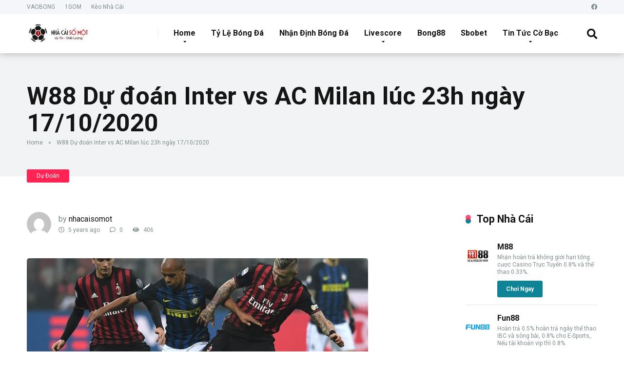

--- FILE ---
content_type: text/html; charset=UTF-8
request_url: https://nhacaisomot.com/w88-du-doan-inter-vs-ac-milan-luc-23h-ngay-17-10-2020.html
body_size: 19867
content:
<!DOCTYPE html><html dir="ltr" lang="en-US" prefix="og: https://ogp.me/ns#"><head><meta charset="UTF-8" /><meta http-equiv="X-UA-Compatible" content="IE=edge" /><meta name="viewport" id="viewport" content="width=device-width, initial-scale=1.0, maximum-scale=1.0, minimum-scale=1.0, user-scalable=no" /><meta name="description" content="Dự đoán châu Á: 1.05*0 – 0.5*0.88 Inter vs AC Milan: Phong độ ấn tượng Không hoạt động quá rầm rộ trên thị trường chuyển nhượng, tuy nhiên với một bộ khung đã được Conte xây dựng, Inter hứa hẹn sẽ tiếp tục là đối trọng đáng gờm cho cuộc đua đến Scudetto ở mùa" /><meta name="robots" content="max-image-preview:large" /><link rel="canonical" href="https://nhacaisomot.com/w88-du-doan-inter-vs-ac-milan-luc-23h-ngay-17-10-2020.html" /><meta name="generator" content="All in One SEO Pro (AIOSEO) 4.7.0" /><meta property="og:locale" content="en_US" /><meta property="og:site_name" content="Nhacaisomot.co - Tổng Hợp Các Nhà Cái Uy Tín" /><meta property="og:type" content="article" /><meta property="og:title" content="W88 Dự đoán Inter vs AC Milan lúc 23h ngày 17/10/2020 - Nhacaisomot.co" /><meta property="og:description" content="Dự đoán châu Á: 1.05*0 – 0.5*0.88 Inter vs AC Milan: Phong độ ấn tượng Không hoạt động quá rầm rộ trên thị trường chuyển nhượng, tuy nhiên với một bộ khung đã được Conte xây dựng, Inter hứa hẹn sẽ tiếp tục là đối trọng đáng gờm cho cuộc đua đến Scudetto ở mùa" /><meta property="og:url" content="https://nhacaisomot.com/w88-du-doan-inter-vs-ac-milan-luc-23h-ngay-17-10-2020.html" /><meta property="og:image" content="https://nhacaisomot.com/wp-content/uploads/2020/01/cropped-logo-nhacaisomot.png" /><meta property="og:image:secure_url" content="https://nhacaisomot.com/wp-content/uploads/2020/01/cropped-logo-nhacaisomot.png" /><meta property="og:image:width" content="171" /><meta property="og:image:height" content="51" /><meta property="article:published_time" content="2020-10-13T10:00:16+00:00" /><meta property="article:modified_time" content="2020-10-13T10:00:16+00:00" /><meta name="twitter:card" content="summary_large_image" /><meta name="twitter:title" content="W88 Dự đoán Inter vs AC Milan lúc 23h ngày 17/10/2020 - Nhacaisomot.co" /><meta name="twitter:description" content="Dự đoán châu Á: 1.05*0 – 0.5*0.88 Inter vs AC Milan: Phong độ ấn tượng Không hoạt động quá rầm rộ trên thị trường chuyển nhượng, tuy nhiên với một bộ khung đã được Conte xây dựng, Inter hứa hẹn sẽ tiếp tục là đối trọng đáng gờm cho cuộc đua đến Scudetto ở mùa" /><meta name="twitter:image" content="https://nhacaisomot.com/wp-content/uploads/2020/01/cropped-logo-nhacaisomot.png" /> <script type="application/ld+json" class="aioseo-schema">{"@context":"https:\/\/schema.org","@graph":[{"@type":"BlogPosting","@id":"https:\/\/nhacaisomot.com\/w88-du-doan-inter-vs-ac-milan-luc-23h-ngay-17-10-2020.html#blogposting","name":"W88 D\u1ef1 \u0111o\u00e1n Inter vs AC Milan l\u00fac 23h ng\u00e0y 17\/10\/2020 - Nhacaisomot.co","headline":"W88 D\u1ef1 \u0111o\u00e1n Inter vs AC Milan l\u00fac 23h ng\u00e0y 17\/10\/2020","author":{"@id":"https:\/\/nhacaisomot.com\/author\/nhacaisomotcom#author"},"publisher":{"@id":"https:\/\/nhacaisomot.com\/#organization"},"image":{"@type":"ImageObject","url":"https:\/\/nhacaisomot.com\/wp-content\/uploads\/2020\/10\/4f86eea783.jpeg","width":700,"height":350},"datePublished":"2020-10-14T00:00:16+07:00","dateModified":"2020-10-14T00:00:16+07:00","inLanguage":"en-US","mainEntityOfPage":{"@id":"https:\/\/nhacaisomot.com\/w88-du-doan-inter-vs-ac-milan-luc-23h-ngay-17-10-2020.html#webpage"},"isPartOf":{"@id":"https:\/\/nhacaisomot.com\/w88-du-doan-inter-vs-ac-milan-luc-23h-ngay-17-10-2020.html#webpage"},"articleSection":"D\u1ef1 \u0110o\u00e1n"},{"@type":"BreadcrumbList","@id":"https:\/\/nhacaisomot.com\/w88-du-doan-inter-vs-ac-milan-luc-23h-ngay-17-10-2020.html#breadcrumblist","itemListElement":[{"@type":"ListItem","@id":"https:\/\/nhacaisomot.com\/#listItem","position":1,"name":"Home"}]},{"@type":"Organization","@id":"https:\/\/nhacaisomot.com\/#organization","name":"Nhacaisomot.co","url":"https:\/\/nhacaisomot.com\/","logo":{"@type":"ImageObject","url":"https:\/\/nhacaisomot.com\/wp-content\/uploads\/2020\/01\/cropped-logo-nhacaisomot.png","@id":"https:\/\/nhacaisomot.com\/w88-du-doan-inter-vs-ac-milan-luc-23h-ngay-17-10-2020.html\/#organizationLogo","width":171,"height":51},"image":{"@id":"https:\/\/nhacaisomot.com\/w88-du-doan-inter-vs-ac-milan-luc-23h-ngay-17-10-2020.html\/#organizationLogo"}},{"@type":"Person","@id":"https:\/\/nhacaisomot.com\/author\/nhacaisomotcom#author","url":"https:\/\/nhacaisomot.com\/author\/nhacaisomotcom","name":"nhacaisomot","image":{"@type":"ImageObject","@id":"https:\/\/nhacaisomot.com\/w88-du-doan-inter-vs-ac-milan-luc-23h-ngay-17-10-2020.html#authorImage","url":"https:\/\/nhacaisomot.com\/wp-content\/litespeed\/avatar\/4632dd08417988099970e5666febbd9f.jpg?ver=1768294732","width":96,"height":96,"caption":"nhacaisomot"}},{"@type":"WebPage","@id":"https:\/\/nhacaisomot.com\/w88-du-doan-inter-vs-ac-milan-luc-23h-ngay-17-10-2020.html#webpage","url":"https:\/\/nhacaisomot.com\/w88-du-doan-inter-vs-ac-milan-luc-23h-ngay-17-10-2020.html","name":"W88 D\u1ef1 \u0111o\u00e1n Inter vs AC Milan l\u00fac 23h ng\u00e0y 17\/10\/2020 - Nhacaisomot.co","description":"D\u1ef1 \u0111o\u00e1n ch\u00e2u \u00c1: 1.05*0 \u2013 0.5*0.88 Inter vs AC Milan: Phong \u0111\u1ed9 \u1ea5n t\u01b0\u1ee3ng Kh\u00f4ng ho\u1ea1t \u0111\u1ed9ng qu\u00e1 r\u1ea7m r\u1ed9 tr\u00ean th\u1ecb tr\u01b0\u1eddng chuy\u1ec3n nh\u01b0\u1ee3ng, tuy nhi\u00ean v\u1edbi m\u1ed9t b\u1ed9 khung \u0111\u00e3 \u0111\u01b0\u1ee3c Conte x\u00e2y d\u1ef1ng, Inter h\u1ee9a h\u1eb9n s\u1ebd ti\u1ebfp t\u1ee5c l\u00e0 \u0111\u1ed1i tr\u1ecdng \u0111\u00e1ng g\u1eddm cho cu\u1ed9c \u0111ua \u0111\u1ebfn Scudetto \u1edf m\u00f9a","inLanguage":"en-US","isPartOf":{"@id":"https:\/\/nhacaisomot.com\/#website"},"breadcrumb":{"@id":"https:\/\/nhacaisomot.com\/w88-du-doan-inter-vs-ac-milan-luc-23h-ngay-17-10-2020.html#breadcrumblist"},"author":{"@id":"https:\/\/nhacaisomot.com\/author\/nhacaisomotcom#author"},"creator":{"@id":"https:\/\/nhacaisomot.com\/author\/nhacaisomotcom#author"},"image":{"@type":"ImageObject","url":"https:\/\/nhacaisomot.com\/wp-content\/uploads\/2020\/10\/4f86eea783.jpeg","@id":"https:\/\/nhacaisomot.com\/w88-du-doan-inter-vs-ac-milan-luc-23h-ngay-17-10-2020.html\/#mainImage","width":700,"height":350},"primaryImageOfPage":{"@id":"https:\/\/nhacaisomot.com\/w88-du-doan-inter-vs-ac-milan-luc-23h-ngay-17-10-2020.html#mainImage"},"datePublished":"2020-10-14T00:00:16+07:00","dateModified":"2020-10-14T00:00:16+07:00"},{"@type":"WebSite","@id":"https:\/\/nhacaisomot.com\/#website","url":"https:\/\/nhacaisomot.com\/","name":"Nhacaisomot.co","description":"T\u1ed5ng H\u1ee3p C\u00e1c Nh\u00e0 C\u00e1i Uy T\u00edn","inLanguage":"en-US","publisher":{"@id":"https:\/\/nhacaisomot.com\/#organization"}}]}</script> <title>W88 Dự đoán Inter vs AC Milan lúc 23h ngày 17/10/2020 - Nhacaisomot.co</title><link rel="canonical" href="https://nhacaisomot.com/w88-du-doan-inter-vs-ac-milan-luc-23h-ngay-17-10-2020.html" /><meta property="og:locale" content="en_US" /><meta property="og:type" content="article" /><meta property="og:title" content="W88 Dự đoán Inter vs AC Milan lúc 23h ngày 17/10/2020" /><meta property="og:description" content="Dự đoán châu Á: 1.05*0 &#8211; 0.5*0.88 Inter vs AC Milan: Phong độ ấn tượng Không hoạt động quá rầm rộ trên thị trường chuyển nhượng, tuy nhiên với một bộ khung đã được Conte xây dựng, Inter hứa hẹn sẽ tiếp tục là đối trọng đáng gờm cho cuộc đua đến Scudetto ở mùa [&hellip;]" /><meta property="og:url" content="https://nhacaisomot.com/w88-du-doan-inter-vs-ac-milan-luc-23h-ngay-17-10-2020.html" /><meta property="og:site_name" content="Nhacaisomot.co" /><meta property="article:published_time" content="2020-10-13T10:00:16+00:00" /><meta property="og:image" content="https://nhacaisomot.com/wp-content/uploads/2020/10/4f86eea783.jpeg" /><meta property="og:image:width" content="700" /><meta property="og:image:height" content="350" /><meta property="og:image:type" content="image/jpeg" /><meta name="author" content="nhacaisomot" /><meta name="twitter:card" content="summary_large_image" /><meta name="twitter:label1" content="Written by" /><meta name="twitter:data1" content="nhacaisomot" /><meta name="twitter:label2" content="Est. reading time" /><meta name="twitter:data2" content="4 minutes" /> <script type="application/ld+json" class="yoast-schema-graph">{"@context":"https://schema.org","@graph":[{"@type":"Article","@id":"https://nhacaisomot.com/w88-du-doan-inter-vs-ac-milan-luc-23h-ngay-17-10-2020.html#article","isPartOf":{"@id":"https://nhacaisomot.com/w88-du-doan-inter-vs-ac-milan-luc-23h-ngay-17-10-2020.html"},"author":{"name":"nhacaisomot","@id":"https://nhacaisomot.com/#/schema/person/4da594e3f53ccfe048fd60cd5a065ff0"},"headline":"W88 Dự đoán Inter vs AC Milan lúc 23h ngày 17/10/2020","datePublished":"2020-10-13T10:00:16+00:00","dateModified":"2020-10-13T10:00:16+00:00","mainEntityOfPage":{"@id":"https://nhacaisomot.com/w88-du-doan-inter-vs-ac-milan-luc-23h-ngay-17-10-2020.html"},"wordCount":906,"commentCount":0,"publisher":{"@id":"https://nhacaisomot.com/#organization"},"image":{"@id":"https://nhacaisomot.com/w88-du-doan-inter-vs-ac-milan-luc-23h-ngay-17-10-2020.html#primaryimage"},"thumbnailUrl":"https://nhacaisomot.com/wp-content/uploads/2020/10/4f86eea783.jpeg","articleSection":["Dự Đoán"],"inLanguage":"en-US","potentialAction":[{"@type":"CommentAction","name":"Comment","target":["https://nhacaisomot.com/w88-du-doan-inter-vs-ac-milan-luc-23h-ngay-17-10-2020.html#respond"]}]},{"@type":"WebPage","@id":"https://nhacaisomot.com/w88-du-doan-inter-vs-ac-milan-luc-23h-ngay-17-10-2020.html","url":"https://nhacaisomot.com/w88-du-doan-inter-vs-ac-milan-luc-23h-ngay-17-10-2020.html","name":"W88 Dự đoán Inter vs AC Milan lúc 23h ngày 17/10/2020","isPartOf":{"@id":"https://nhacaisomot.com/#website"},"primaryImageOfPage":{"@id":"https://nhacaisomot.com/w88-du-doan-inter-vs-ac-milan-luc-23h-ngay-17-10-2020.html#primaryimage"},"image":{"@id":"https://nhacaisomot.com/w88-du-doan-inter-vs-ac-milan-luc-23h-ngay-17-10-2020.html#primaryimage"},"thumbnailUrl":"https://nhacaisomot.com/wp-content/uploads/2020/10/4f86eea783.jpeg","datePublished":"2020-10-13T10:00:16+00:00","dateModified":"2020-10-13T10:00:16+00:00","breadcrumb":{"@id":"https://nhacaisomot.com/w88-du-doan-inter-vs-ac-milan-luc-23h-ngay-17-10-2020.html#breadcrumb"},"inLanguage":"en-US","potentialAction":[{"@type":"ReadAction","target":["https://nhacaisomot.com/w88-du-doan-inter-vs-ac-milan-luc-23h-ngay-17-10-2020.html"]}]},{"@type":"ImageObject","inLanguage":"en-US","@id":"https://nhacaisomot.com/w88-du-doan-inter-vs-ac-milan-luc-23h-ngay-17-10-2020.html#primaryimage","url":"https://nhacaisomot.com/wp-content/uploads/2020/10/4f86eea783.jpeg","contentUrl":"https://nhacaisomot.com/wp-content/uploads/2020/10/4f86eea783.jpeg","width":700,"height":350},{"@type":"BreadcrumbList","@id":"https://nhacaisomot.com/w88-du-doan-inter-vs-ac-milan-luc-23h-ngay-17-10-2020.html#breadcrumb","itemListElement":[{"@type":"ListItem","position":1,"name":"Home","item":"https://nhacaisomot.com/"},{"@type":"ListItem","position":2,"name":"W88 Dự đoán Inter vs AC Milan lúc 23h ngày 17/10/2020"}]},{"@type":"WebSite","@id":"https://nhacaisomot.com/#website","url":"https://nhacaisomot.com/","name":"Nhacaisomot.co","description":"Tổng Hợp Các Nhà Cái Uy Tín","publisher":{"@id":"https://nhacaisomot.com/#organization"},"potentialAction":[{"@type":"SearchAction","target":{"@type":"EntryPoint","urlTemplate":"https://nhacaisomot.com/?s={search_term_string}"},"query-input":"required name=search_term_string"}],"inLanguage":"en-US"},{"@type":"Organization","@id":"https://nhacaisomot.com/#organization","name":"Nhacaisomot.com","url":"https://nhacaisomot.com/","logo":{"@type":"ImageObject","inLanguage":"en-US","@id":"https://nhacaisomot.com/#/schema/logo/image/","url":"https://nhacaisomot.comm/wp-content/uploads/2020/02/avatar-nhacaisomot.png","contentUrl":"https://nhacaisomot.comm/wp-content/uploads/2020/02/avatar-nhacaisomot.png","width":120,"height":120,"caption":"Nhacaisomot.com"},"image":{"@id":"https://nhacaisomot.com/#/schema/logo/image/"}},{"@type":"Person","@id":"https://nhacaisomot.com/#/schema/person/4da594e3f53ccfe048fd60cd5a065ff0","name":"nhacaisomot","image":{"@type":"ImageObject","inLanguage":"en-US","@id":"https://nhacaisomot.com/#/schema/person/image/","url":"https://nhacaisomot.com/wp-content/litespeed/avatar/4632dd08417988099970e5666febbd9f.jpg?ver=1768294732","contentUrl":"https://nhacaisomot.com/wp-content/litespeed/avatar/4632dd08417988099970e5666febbd9f.jpg?ver=1768294732","caption":"nhacaisomot"}}]}</script> <link rel='dns-prefetch' href='//cdn.canvasjs.com' /><link rel='dns-prefetch' href='//fonts.googleapis.com' /><link rel='dns-prefetch' href='//use.fontawesome.com' /><link rel="alternate" type="application/rss+xml" title="Nhacaisomot.co &raquo; Feed" href="https://nhacaisomot.com/feed" /><link rel="alternate" type="application/rss+xml" title="Nhacaisomot.co &raquo; Comments Feed" href="https://nhacaisomot.com/comments/feed" />
 <script src="//www.googletagmanager.com/gtag/js?id=G-WBP37D348P"  data-cfasync="false" data-wpfc-render="false" type="text/javascript" async></script> <script data-cfasync="false" data-wpfc-render="false" type="text/javascript">var mi_version = '9.2.4';
				var mi_track_user = true;
				var mi_no_track_reason = '';
								var MonsterInsightsDefaultLocations = {"page_location":"https:\/\/nhacaisomot.com\/w88-du-doan-inter-vs-ac-milan-luc-23h-ngay-17-10-2020.html\/"};
				if ( typeof MonsterInsightsPrivacyGuardFilter === 'function' ) {
					var MonsterInsightsLocations = (typeof MonsterInsightsExcludeQuery === 'object') ? MonsterInsightsPrivacyGuardFilter( MonsterInsightsExcludeQuery ) : MonsterInsightsPrivacyGuardFilter( MonsterInsightsDefaultLocations );
				} else {
					var MonsterInsightsLocations = (typeof MonsterInsightsExcludeQuery === 'object') ? MonsterInsightsExcludeQuery : MonsterInsightsDefaultLocations;
				}

								var disableStrs = [
										'ga-disable-G-WBP37D348P',
									];

				/* Function to detect opted out users */
				function __gtagTrackerIsOptedOut() {
					for (var index = 0; index < disableStrs.length; index++) {
						if (document.cookie.indexOf(disableStrs[index] + '=true') > -1) {
							return true;
						}
					}

					return false;
				}

				/* Disable tracking if the opt-out cookie exists. */
				if (__gtagTrackerIsOptedOut()) {
					for (var index = 0; index < disableStrs.length; index++) {
						window[disableStrs[index]] = true;
					}
				}

				/* Opt-out function */
				function __gtagTrackerOptout() {
					for (var index = 0; index < disableStrs.length; index++) {
						document.cookie = disableStrs[index] + '=true; expires=Thu, 31 Dec 2099 23:59:59 UTC; path=/';
						window[disableStrs[index]] = true;
					}
				}

				if ('undefined' === typeof gaOptout) {
					function gaOptout() {
						__gtagTrackerOptout();
					}
				}
								window.dataLayer = window.dataLayer || [];

				window.MonsterInsightsDualTracker = {
					helpers: {},
					trackers: {},
				};
				if (mi_track_user) {
					function __gtagDataLayer() {
						dataLayer.push(arguments);
					}

					function __gtagTracker(type, name, parameters) {
						if (!parameters) {
							parameters = {};
						}

						if (parameters.send_to) {
							__gtagDataLayer.apply(null, arguments);
							return;
						}

						if (type === 'event') {
														parameters.send_to = monsterinsights_frontend.v4_id;
							var hookName = name;
							if (typeof parameters['event_category'] !== 'undefined') {
								hookName = parameters['event_category'] + ':' + name;
							}

							if (typeof MonsterInsightsDualTracker.trackers[hookName] !== 'undefined') {
								MonsterInsightsDualTracker.trackers[hookName](parameters);
							} else {
								__gtagDataLayer('event', name, parameters);
							}
							
						} else {
							__gtagDataLayer.apply(null, arguments);
						}
					}

					__gtagTracker('js', new Date());
					__gtagTracker('set', {
						'developer_id.dZGIzZG': true,
											});
					if ( MonsterInsightsLocations.page_location ) {
						__gtagTracker('set', MonsterInsightsLocations);
					}
										__gtagTracker('config', 'G-WBP37D348P', {"forceSSL":"true","link_attribution":"true"} );
															window.gtag = __gtagTracker;										(function () {
						/* https://developers.google.com/analytics/devguides/collection/analyticsjs/ */
						/* ga and __gaTracker compatibility shim. */
						var noopfn = function () {
							return null;
						};
						var newtracker = function () {
							return new Tracker();
						};
						var Tracker = function () {
							return null;
						};
						var p = Tracker.prototype;
						p.get = noopfn;
						p.set = noopfn;
						p.send = function () {
							var args = Array.prototype.slice.call(arguments);
							args.unshift('send');
							__gaTracker.apply(null, args);
						};
						var __gaTracker = function () {
							var len = arguments.length;
							if (len === 0) {
								return;
							}
							var f = arguments[len - 1];
							if (typeof f !== 'object' || f === null || typeof f.hitCallback !== 'function') {
								if ('send' === arguments[0]) {
									var hitConverted, hitObject = false, action;
									if ('event' === arguments[1]) {
										if ('undefined' !== typeof arguments[3]) {
											hitObject = {
												'eventAction': arguments[3],
												'eventCategory': arguments[2],
												'eventLabel': arguments[4],
												'value': arguments[5] ? arguments[5] : 1,
											}
										}
									}
									if ('pageview' === arguments[1]) {
										if ('undefined' !== typeof arguments[2]) {
											hitObject = {
												'eventAction': 'page_view',
												'page_path': arguments[2],
											}
										}
									}
									if (typeof arguments[2] === 'object') {
										hitObject = arguments[2];
									}
									if (typeof arguments[5] === 'object') {
										Object.assign(hitObject, arguments[5]);
									}
									if ('undefined' !== typeof arguments[1].hitType) {
										hitObject = arguments[1];
										if ('pageview' === hitObject.hitType) {
											hitObject.eventAction = 'page_view';
										}
									}
									if (hitObject) {
										action = 'timing' === arguments[1].hitType ? 'timing_complete' : hitObject.eventAction;
										hitConverted = mapArgs(hitObject);
										__gtagTracker('event', action, hitConverted);
									}
								}
								return;
							}

							function mapArgs(args) {
								var arg, hit = {};
								var gaMap = {
									'eventCategory': 'event_category',
									'eventAction': 'event_action',
									'eventLabel': 'event_label',
									'eventValue': 'event_value',
									'nonInteraction': 'non_interaction',
									'timingCategory': 'event_category',
									'timingVar': 'name',
									'timingValue': 'value',
									'timingLabel': 'event_label',
									'page': 'page_path',
									'location': 'page_location',
									'title': 'page_title',
									'referrer' : 'page_referrer',
								};
								for (arg in args) {
																		if (!(!args.hasOwnProperty(arg) || !gaMap.hasOwnProperty(arg))) {
										hit[gaMap[arg]] = args[arg];
									} else {
										hit[arg] = args[arg];
									}
								}
								return hit;
							}

							try {
								f.hitCallback();
							} catch (ex) {
							}
						};
						__gaTracker.create = newtracker;
						__gaTracker.getByName = newtracker;
						__gaTracker.getAll = function () {
							return [];
						};
						__gaTracker.remove = noopfn;
						__gaTracker.loaded = true;
						window['__gaTracker'] = __gaTracker;
					})();
									} else {
										console.log("");
					(function () {
						function __gtagTracker() {
							return null;
						}

						window['__gtagTracker'] = __gtagTracker;
						window['gtag'] = __gtagTracker;
					})();
									}</script>  <script type="b73c2828cde3a4657c4e3aa5-text/javascript">/*  */
window._wpemojiSettings = {"baseUrl":"https:\/\/s.w.org\/images\/core\/emoji\/15.0.3\/72x72\/","ext":".png","svgUrl":"https:\/\/s.w.org\/images\/core\/emoji\/15.0.3\/svg\/","svgExt":".svg","source":{"concatemoji":"https:\/\/nhacaisomot.com\/wp-includes\/js\/wp-emoji-release.min.js"}};
/*! This file is auto-generated */
!function(i,n){var o,s,e;function c(e){try{var t={supportTests:e,timestamp:(new Date).valueOf()};sessionStorage.setItem(o,JSON.stringify(t))}catch(e){}}function p(e,t,n){e.clearRect(0,0,e.canvas.width,e.canvas.height),e.fillText(t,0,0);var t=new Uint32Array(e.getImageData(0,0,e.canvas.width,e.canvas.height).data),r=(e.clearRect(0,0,e.canvas.width,e.canvas.height),e.fillText(n,0,0),new Uint32Array(e.getImageData(0,0,e.canvas.width,e.canvas.height).data));return t.every(function(e,t){return e===r[t]})}function u(e,t,n){switch(t){case"flag":return n(e,"\ud83c\udff3\ufe0f\u200d\u26a7\ufe0f","\ud83c\udff3\ufe0f\u200b\u26a7\ufe0f")?!1:!n(e,"\ud83c\uddfa\ud83c\uddf3","\ud83c\uddfa\u200b\ud83c\uddf3")&&!n(e,"\ud83c\udff4\udb40\udc67\udb40\udc62\udb40\udc65\udb40\udc6e\udb40\udc67\udb40\udc7f","\ud83c\udff4\u200b\udb40\udc67\u200b\udb40\udc62\u200b\udb40\udc65\u200b\udb40\udc6e\u200b\udb40\udc67\u200b\udb40\udc7f");case"emoji":return!n(e,"\ud83d\udc26\u200d\u2b1b","\ud83d\udc26\u200b\u2b1b")}return!1}function f(e,t,n){var r="undefined"!=typeof WorkerGlobalScope&&self instanceof WorkerGlobalScope?new OffscreenCanvas(300,150):i.createElement("canvas"),a=r.getContext("2d",{willReadFrequently:!0}),o=(a.textBaseline="top",a.font="600 32px Arial",{});return e.forEach(function(e){o[e]=t(a,e,n)}),o}function t(e){var t=i.createElement("script");t.src=e,t.defer=!0,i.head.appendChild(t)}"undefined"!=typeof Promise&&(o="wpEmojiSettingsSupports",s=["flag","emoji"],n.supports={everything:!0,everythingExceptFlag:!0},e=new Promise(function(e){i.addEventListener("DOMContentLoaded",e,{once:!0})}),new Promise(function(t){var n=function(){try{var e=JSON.parse(sessionStorage.getItem(o));if("object"==typeof e&&"number"==typeof e.timestamp&&(new Date).valueOf()<e.timestamp+604800&&"object"==typeof e.supportTests)return e.supportTests}catch(e){}return null}();if(!n){if("undefined"!=typeof Worker&&"undefined"!=typeof OffscreenCanvas&&"undefined"!=typeof URL&&URL.createObjectURL&&"undefined"!=typeof Blob)try{var e="postMessage("+f.toString()+"("+[JSON.stringify(s),u.toString(),p.toString()].join(",")+"));",r=new Blob([e],{type:"text/javascript"}),a=new Worker(URL.createObjectURL(r),{name:"wpTestEmojiSupports"});return void(a.onmessage=function(e){c(n=e.data),a.terminate(),t(n)})}catch(e){}c(n=f(s,u,p))}t(n)}).then(function(e){for(var t in e)n.supports[t]=e[t],n.supports.everything=n.supports.everything&&n.supports[t],"flag"!==t&&(n.supports.everythingExceptFlag=n.supports.everythingExceptFlag&&n.supports[t]);n.supports.everythingExceptFlag=n.supports.everythingExceptFlag&&!n.supports.flag,n.DOMReady=!1,n.readyCallback=function(){n.DOMReady=!0}}).then(function(){return e}).then(function(){var e;n.supports.everything||(n.readyCallback(),(e=n.source||{}).concatemoji?t(e.concatemoji):e.wpemoji&&e.twemoji&&(t(e.twemoji),t(e.wpemoji)))}))}((window,document),window._wpemojiSettings);
/*  */</script> <link data-optimized="2" rel="stylesheet" href="https://nhacaisomot.com/wp-content/litespeed/css/4db74076dfcf04edfd62822b749d989d.css?ver=6c057" /><style id='wp-emoji-styles-inline-css' type='text/css'>img.wp-smiley, img.emoji {
		display: inline !important;
		border: none !important;
		box-shadow: none !important;
		height: 1em !important;
		width: 1em !important;
		margin: 0 0.07em !important;
		vertical-align: -0.1em !important;
		background: none !important;
		padding: 0 !important;
	}</style><style id='classic-theme-styles-inline-css' type='text/css'>/*! This file is auto-generated */
.wp-block-button__link{color:#fff;background-color:#32373c;border-radius:9999px;box-shadow:none;text-decoration:none;padding:calc(.667em + 2px) calc(1.333em + 2px);font-size:1.125em}.wp-block-file__button{background:#32373c;color:#fff;text-decoration:none}</style><style id='global-styles-inline-css' type='text/css'>:root{--wp--preset--aspect-ratio--square: 1;--wp--preset--aspect-ratio--4-3: 4/3;--wp--preset--aspect-ratio--3-4: 3/4;--wp--preset--aspect-ratio--3-2: 3/2;--wp--preset--aspect-ratio--2-3: 2/3;--wp--preset--aspect-ratio--16-9: 16/9;--wp--preset--aspect-ratio--9-16: 9/16;--wp--preset--color--black: #000000;--wp--preset--color--cyan-bluish-gray: #abb8c3;--wp--preset--color--white: #ffffff;--wp--preset--color--pale-pink: #f78da7;--wp--preset--color--vivid-red: #cf2e2e;--wp--preset--color--luminous-vivid-orange: #ff6900;--wp--preset--color--luminous-vivid-amber: #fcb900;--wp--preset--color--light-green-cyan: #7bdcb5;--wp--preset--color--vivid-green-cyan: #00d084;--wp--preset--color--pale-cyan-blue: #8ed1fc;--wp--preset--color--vivid-cyan-blue: #0693e3;--wp--preset--color--vivid-purple: #9b51e0;--wp--preset--color--mercury-main: #0f8496;--wp--preset--color--mercury-second: #ff2453;--wp--preset--color--mercury-white: #fff;--wp--preset--color--mercury-gray: #263238;--wp--preset--color--mercury-emerald: #2edd6c;--wp--preset--color--mercury-alizarin: #e74c3c;--wp--preset--color--mercury-wisteria: #8e44ad;--wp--preset--color--mercury-peter-river: #3498db;--wp--preset--color--mercury-clouds: #ecf0f1;--wp--preset--gradient--vivid-cyan-blue-to-vivid-purple: linear-gradient(135deg,rgba(6,147,227,1) 0%,rgb(155,81,224) 100%);--wp--preset--gradient--light-green-cyan-to-vivid-green-cyan: linear-gradient(135deg,rgb(122,220,180) 0%,rgb(0,208,130) 100%);--wp--preset--gradient--luminous-vivid-amber-to-luminous-vivid-orange: linear-gradient(135deg,rgba(252,185,0,1) 0%,rgba(255,105,0,1) 100%);--wp--preset--gradient--luminous-vivid-orange-to-vivid-red: linear-gradient(135deg,rgba(255,105,0,1) 0%,rgb(207,46,46) 100%);--wp--preset--gradient--very-light-gray-to-cyan-bluish-gray: linear-gradient(135deg,rgb(238,238,238) 0%,rgb(169,184,195) 100%);--wp--preset--gradient--cool-to-warm-spectrum: linear-gradient(135deg,rgb(74,234,220) 0%,rgb(151,120,209) 20%,rgb(207,42,186) 40%,rgb(238,44,130) 60%,rgb(251,105,98) 80%,rgb(254,248,76) 100%);--wp--preset--gradient--blush-light-purple: linear-gradient(135deg,rgb(255,206,236) 0%,rgb(152,150,240) 100%);--wp--preset--gradient--blush-bordeaux: linear-gradient(135deg,rgb(254,205,165) 0%,rgb(254,45,45) 50%,rgb(107,0,62) 100%);--wp--preset--gradient--luminous-dusk: linear-gradient(135deg,rgb(255,203,112) 0%,rgb(199,81,192) 50%,rgb(65,88,208) 100%);--wp--preset--gradient--pale-ocean: linear-gradient(135deg,rgb(255,245,203) 0%,rgb(182,227,212) 50%,rgb(51,167,181) 100%);--wp--preset--gradient--electric-grass: linear-gradient(135deg,rgb(202,248,128) 0%,rgb(113,206,126) 100%);--wp--preset--gradient--midnight: linear-gradient(135deg,rgb(2,3,129) 0%,rgb(40,116,252) 100%);--wp--preset--font-size--small: 13px;--wp--preset--font-size--medium: 20px;--wp--preset--font-size--large: 36px;--wp--preset--font-size--x-large: 42px;--wp--preset--spacing--20: 0.44rem;--wp--preset--spacing--30: 0.67rem;--wp--preset--spacing--40: 1rem;--wp--preset--spacing--50: 1.5rem;--wp--preset--spacing--60: 2.25rem;--wp--preset--spacing--70: 3.38rem;--wp--preset--spacing--80: 5.06rem;--wp--preset--shadow--natural: 6px 6px 9px rgba(0, 0, 0, 0.2);--wp--preset--shadow--deep: 12px 12px 50px rgba(0, 0, 0, 0.4);--wp--preset--shadow--sharp: 6px 6px 0px rgba(0, 0, 0, 0.2);--wp--preset--shadow--outlined: 6px 6px 0px -3px rgba(255, 255, 255, 1), 6px 6px rgba(0, 0, 0, 1);--wp--preset--shadow--crisp: 6px 6px 0px rgba(0, 0, 0, 1);}:where(.is-layout-flex){gap: 0.5em;}:where(.is-layout-grid){gap: 0.5em;}body .is-layout-flex{display: flex;}.is-layout-flex{flex-wrap: wrap;align-items: center;}.is-layout-flex > :is(*, div){margin: 0;}body .is-layout-grid{display: grid;}.is-layout-grid > :is(*, div){margin: 0;}:where(.wp-block-columns.is-layout-flex){gap: 2em;}:where(.wp-block-columns.is-layout-grid){gap: 2em;}:where(.wp-block-post-template.is-layout-flex){gap: 1.25em;}:where(.wp-block-post-template.is-layout-grid){gap: 1.25em;}.has-black-color{color: var(--wp--preset--color--black) !important;}.has-cyan-bluish-gray-color{color: var(--wp--preset--color--cyan-bluish-gray) !important;}.has-white-color{color: var(--wp--preset--color--white) !important;}.has-pale-pink-color{color: var(--wp--preset--color--pale-pink) !important;}.has-vivid-red-color{color: var(--wp--preset--color--vivid-red) !important;}.has-luminous-vivid-orange-color{color: var(--wp--preset--color--luminous-vivid-orange) !important;}.has-luminous-vivid-amber-color{color: var(--wp--preset--color--luminous-vivid-amber) !important;}.has-light-green-cyan-color{color: var(--wp--preset--color--light-green-cyan) !important;}.has-vivid-green-cyan-color{color: var(--wp--preset--color--vivid-green-cyan) !important;}.has-pale-cyan-blue-color{color: var(--wp--preset--color--pale-cyan-blue) !important;}.has-vivid-cyan-blue-color{color: var(--wp--preset--color--vivid-cyan-blue) !important;}.has-vivid-purple-color{color: var(--wp--preset--color--vivid-purple) !important;}.has-black-background-color{background-color: var(--wp--preset--color--black) !important;}.has-cyan-bluish-gray-background-color{background-color: var(--wp--preset--color--cyan-bluish-gray) !important;}.has-white-background-color{background-color: var(--wp--preset--color--white) !important;}.has-pale-pink-background-color{background-color: var(--wp--preset--color--pale-pink) !important;}.has-vivid-red-background-color{background-color: var(--wp--preset--color--vivid-red) !important;}.has-luminous-vivid-orange-background-color{background-color: var(--wp--preset--color--luminous-vivid-orange) !important;}.has-luminous-vivid-amber-background-color{background-color: var(--wp--preset--color--luminous-vivid-amber) !important;}.has-light-green-cyan-background-color{background-color: var(--wp--preset--color--light-green-cyan) !important;}.has-vivid-green-cyan-background-color{background-color: var(--wp--preset--color--vivid-green-cyan) !important;}.has-pale-cyan-blue-background-color{background-color: var(--wp--preset--color--pale-cyan-blue) !important;}.has-vivid-cyan-blue-background-color{background-color: var(--wp--preset--color--vivid-cyan-blue) !important;}.has-vivid-purple-background-color{background-color: var(--wp--preset--color--vivid-purple) !important;}.has-black-border-color{border-color: var(--wp--preset--color--black) !important;}.has-cyan-bluish-gray-border-color{border-color: var(--wp--preset--color--cyan-bluish-gray) !important;}.has-white-border-color{border-color: var(--wp--preset--color--white) !important;}.has-pale-pink-border-color{border-color: var(--wp--preset--color--pale-pink) !important;}.has-vivid-red-border-color{border-color: var(--wp--preset--color--vivid-red) !important;}.has-luminous-vivid-orange-border-color{border-color: var(--wp--preset--color--luminous-vivid-orange) !important;}.has-luminous-vivid-amber-border-color{border-color: var(--wp--preset--color--luminous-vivid-amber) !important;}.has-light-green-cyan-border-color{border-color: var(--wp--preset--color--light-green-cyan) !important;}.has-vivid-green-cyan-border-color{border-color: var(--wp--preset--color--vivid-green-cyan) !important;}.has-pale-cyan-blue-border-color{border-color: var(--wp--preset--color--pale-cyan-blue) !important;}.has-vivid-cyan-blue-border-color{border-color: var(--wp--preset--color--vivid-cyan-blue) !important;}.has-vivid-purple-border-color{border-color: var(--wp--preset--color--vivid-purple) !important;}.has-vivid-cyan-blue-to-vivid-purple-gradient-background{background: var(--wp--preset--gradient--vivid-cyan-blue-to-vivid-purple) !important;}.has-light-green-cyan-to-vivid-green-cyan-gradient-background{background: var(--wp--preset--gradient--light-green-cyan-to-vivid-green-cyan) !important;}.has-luminous-vivid-amber-to-luminous-vivid-orange-gradient-background{background: var(--wp--preset--gradient--luminous-vivid-amber-to-luminous-vivid-orange) !important;}.has-luminous-vivid-orange-to-vivid-red-gradient-background{background: var(--wp--preset--gradient--luminous-vivid-orange-to-vivid-red) !important;}.has-very-light-gray-to-cyan-bluish-gray-gradient-background{background: var(--wp--preset--gradient--very-light-gray-to-cyan-bluish-gray) !important;}.has-cool-to-warm-spectrum-gradient-background{background: var(--wp--preset--gradient--cool-to-warm-spectrum) !important;}.has-blush-light-purple-gradient-background{background: var(--wp--preset--gradient--blush-light-purple) !important;}.has-blush-bordeaux-gradient-background{background: var(--wp--preset--gradient--blush-bordeaux) !important;}.has-luminous-dusk-gradient-background{background: var(--wp--preset--gradient--luminous-dusk) !important;}.has-pale-ocean-gradient-background{background: var(--wp--preset--gradient--pale-ocean) !important;}.has-electric-grass-gradient-background{background: var(--wp--preset--gradient--electric-grass) !important;}.has-midnight-gradient-background{background: var(--wp--preset--gradient--midnight) !important;}.has-small-font-size{font-size: var(--wp--preset--font-size--small) !important;}.has-medium-font-size{font-size: var(--wp--preset--font-size--medium) !important;}.has-large-font-size{font-size: var(--wp--preset--font-size--large) !important;}.has-x-large-font-size{font-size: var(--wp--preset--font-size--x-large) !important;}
:where(.wp-block-post-template.is-layout-flex){gap: 1.25em;}:where(.wp-block-post-template.is-layout-grid){gap: 1.25em;}
:where(.wp-block-columns.is-layout-flex){gap: 2em;}:where(.wp-block-columns.is-layout-grid){gap: 2em;}
:root :where(.wp-block-pullquote){font-size: 1.5em;line-height: 1.6;}</style><style id='admin-bar-inline-css' type='text/css'>.canvasjs-chart-credit{
        display: none !important;
    }
    #vtrtsProChart canvas {
    border-radius: 6px;
}

.vtrts-pro-adminbar-weekly-title {
    font-weight: bold;
    font-size: 14px;
    color: #fff;
    margin-bottom: 6px;
}

        #wpadminbar #wp-admin-bar-vtrts_pro_top_button .ab-icon:before {
            content: "\f185";
            color: #1DAE22;
            top: 3px;
        }
    #wp-admin-bar-vtrts_pro_top_button .ab-item {
        min-width: 180px;
    }
    .vtrts-pro-adminbar-dropdown {
        min-width: 340px;
        padding: 18px 18px 12px 18px;
        background: #23282d;
        color: #fff;
        border-radius: 8px;
        box-shadow: 0 4px 24px rgba(0,0,0,0.15);
        margin-top: 10px;
    }
    .vtrts-pro-adminbar-grid {
        display: grid;
        grid-template-columns: 1fr 1fr;
        gap: 18px 18px; /* row-gap column-gap */
        margin-bottom: 18px;
    }
    .vtrts-pro-adminbar-card {
        background: #2c3338;
        border-radius: 8px;
        padding: 18px 18px 12px 18px;
        box-shadow: 0 2px 8px rgba(0,0,0,0.07);
        display: flex;
        flex-direction: column;
        align-items: flex-start;
    }
    /* Extra margin for the right column */
    .vtrts-pro-adminbar-card:nth-child(2),
    .vtrts-pro-adminbar-card:nth-child(4) {
        margin-left: 10px !important;
        padding-left: 10px !important;
        margin-right: 10px !important;
        padding-right : 10px !important;
        margin-top: 10px !important;
    }
    .vtrts-pro-adminbar-card:nth-child(1),
    .vtrts-pro-adminbar-card:nth-child(3) {
        margin-left: 10px !important;
        padding-left: 10px !important;
        margin-top: 10px !important;
    }
    /* Extra margin for the bottom row */
    .vtrts-pro-adminbar-card:nth-child(3),
    .vtrts-pro-adminbar-card:nth-child(4) {
        margin-top: 6px !important;
        padding-top: 6px !important;
        margin-top: 10px !important;
    }
    .vtrts-pro-adminbar-card-title {
        font-size: 14px;
        font-weight: 800;
        margin-bottom: 6px;
        color: #fff;
    }
    .vtrts-pro-adminbar-card-value {
        font-size: 22px;
        font-weight: bold;
        color: #1DAE22;
        margin-bottom: 4px;
    }
    .vtrts-pro-adminbar-card-sub {
        font-size: 12px;
        color: #aaa;
    }
    .vtrts-pro-adminbar-btn-wrap {
        text-align: center;
        margin-top: 8px;
    }

    #wp-admin-bar-vtrts_pro_top_button .ab-item{
    min-width: 80px !important;
        padding: 0px !important;
    .vtrts-pro-adminbar-btn {
        display: inline-block;
        background: #1DAE22;
        color: #fff !important;
        font-weight: bold;
        padding: 8px 28px;
        border-radius: 6px;
        text-decoration: none;
        font-size: 15px;
        transition: background 0.2s;
        margin-top: 8px;
    }
    .vtrts-pro-adminbar-btn:hover {
        background: #15991b;
        color: #fff !important;
    }

    .vtrts-pro-adminbar-dropdown-wrap { min-width: 0; padding: 0; }
    #wpadminbar #wp-admin-bar-vtrts_pro_top_button .vtrts-pro-adminbar-dropdown { display: none; position: absolute; left: 0; top: 100%; z-index: 99999; }
    #wpadminbar #wp-admin-bar-vtrts_pro_top_button:hover .vtrts-pro-adminbar-dropdown { display: block; }
    
        .ab-empty-item #wp-admin-bar-vtrts_pro_top_button-default .ab-empty-item{
    height:0px !important;
    padding :0px !important;
     }
            #wpadminbar .quicklinks .ab-empty-item{
        padding:0px !important;
    }
    .vtrts-pro-adminbar-dropdown {
    min-width: 340px;
    padding: 18px 18px 12px 18px;
    background: #23282d;
    color: #fff;
    border-radius: 12px; /* more rounded */
    box-shadow: 0 8px 32px rgba(0,0,0,0.25); /* deeper shadow */
    margin-top: 10px;
}

.vtrts-pro-adminbar-btn-wrap {
    text-align: center;
    margin-top: 18px; /* more space above */
}

.vtrts-pro-adminbar-btn {
    display: inline-block;
    background: #1DAE22;
    color: #fff !important;
    font-weight: bold;
    padding: 5px 22px;
    border-radius: 8px;
    text-decoration: none;
    font-size: 17px;
    transition: background 0.2s, box-shadow 0.2s;
    margin-top: 8px;
    box-shadow: 0 2px 8px rgba(29,174,34,0.15);
    text-align: center;
    line-height: 1.6;
    
}
.vtrts-pro-adminbar-btn:hover {
    background: #15991b;
    color: #fff !important;
    box-shadow: 0 4px 16px rgba(29,174,34,0.25);
}</style><link rel='stylesheet' id='mercury-fonts-css' href='//fonts.googleapis.com/css?family=Roboto%3A300%2C400%2C700%2C900&#038;ver=3.3.1' type='text/css' media='all' /><link rel='stylesheet' id='font-awesome-free-css' href='//use.fontawesome.com/releases/v5.8.2/css/all.css?ver=5.8.2' type='text/css' media='all' /><style id='mercury-style-inline-css' type='text/css'>/* Main Color */

.has-mercury-main-color,
.home-page .textwidget a:hover,
.space-header-2-top-soc a:hover,
.space-header-menu ul.main-menu li a:hover,
.space-header-menu ul.main-menu li:hover a,
.space-header-2-nav ul.main-menu li a:hover,
.space-header-2-nav ul.main-menu li:hover a,
.space-page-content a:hover,
.space-pros-cons ul li a:hover,
.space-pros-cons ol li a:hover,
.space-comments-form-box p.comment-notes span.required,
form.comment-form p.comment-notes span.required {
	color: #0f8496;
}

input[type="submit"],
.has-mercury-main-background-color,
.space-block-title span:after,
.space-widget-title span:after,
.space-companies-archive-item-button a,
.space-companies-sidebar-item-button a,
.space-casinos-3-archive-item-count,
.space-games-archive-item-button a,
.space-games-sidebar-item-button a,
.space-aces-single-bonus-info-button-ins a,
.space-bonuses-archive-item-button a,
.home-page .widget_mc4wp_form_widget .space-widget-title::after,
.space-content-section .widget_mc4wp_form_widget .space-widget-title::after {
	background-color: #0f8496;
}

.space-header-menu ul.main-menu li a:hover,
.space-header-menu ul.main-menu li:hover a,
.space-header-2-nav ul.main-menu li a:hover,
.space-header-2-nav ul.main-menu li:hover a {
	border-bottom: 2px solid #0f8496;
}
.space-header-2-top-soc a:hover {
	border: 1px solid #0f8496;
}

/* Second Color */

.has-mercury-second-color,
.space-page-content a,
.space-pros-cons ul li a,
.space-pros-cons ol li a,
.space-page-content ul li:before,
.home-page .textwidget ul li:before,
.space-widget ul li a:hover,
.home-page .textwidget a,
#recentcomments li a:hover,
#recentcomments li span.comment-author-link a:hover,
h3.comment-reply-title small a,
.space-companies-sidebar-2-item-desc a,
.space-companies-sidebar-item-title p a,
.space-companies-archive-item-short-desc a,
.space-companies-2-archive-item-desc a,
.space-casinos-3-archive-item-terms-ins a,
.space-casino-content-info a,
.space-casino-style-2-calltoaction-text-ins a,
.space-casino-details-item-title span,
.space-casino-style-2-ratings-all-item-value i,
.space-casino-style-2-calltoaction-text-ins a,
.space-casino-content-short-desc a,
.space-casino-header-short-desc a,
.space-casino-content-rating-stars i,
.space-casino-content-rating-overall .star-rating .star,
.space-companies-archive-item-rating .star-rating .star,
.space-casino-content-logo-stars i,
.space-casino-content-logo-stars .star-rating .star,
.space-companies-2-archive-item-rating .star-rating .star,
.space-casinos-3-archive-item-rating-box .star-rating .star,
.space-casinos-4-archive-item-title .star-rating .star,
.space-companies-sidebar-2-item-rating .star-rating .star,
.space-comments-list-item-date a.comment-reply-link,
.space-categories-list-box ul li a,
#scrolltop,
.widget_mc4wp_form_widget .mc4wp-response a,
.space-header-height.dark .space-header-menu ul.main-menu li a:hover,
.space-header-height.dark .space-header-menu ul.main-menu li:hover a,
.space-header-2-height.dark .space-header-2-nav ul.main-menu li a:hover,
.space-header-2-height.dark .space-header-2-nav ul.main-menu li:hover a,
.space-header-2-height.dark .space-header-2-top-soc a:hover,
.space-casino-header-logo-rating i {
	color: #ff2453;
}

.space-title-box-category a,
.has-mercury-second-background-color,
.space-casino-details-item-links a:hover,
.space-news-2-small-item-img-category a,
.space-news-2-item-big-box-category span,
.space-block-title span:before,
.space-widget-title span:before,
.space-news-4-item.small-news-block .space-news-4-item-img-category a,
.space-news-4-item.big-news-block .space-news-4-item-top-category span,
.space-news-6-item-top-category span,
.space-news-7-item-category span,
.space-news-3-item-img-category a,
.space-news-8-item-title-category span,
.space-news-9-item-info-category span,
.space-archive-loop-item-img-category a,
.space-casinos-3-archive-item:first-child .space-casinos-3-archive-item-count,
.space-single-bonus.space-dark-style .space-aces-single-bonus-info-button-ins a,
.space-bonuses-archive-item.space-dark-style .space-bonuses-archive-item-button a,
nav.pagination a,
nav.comments-pagination a,
nav.pagination-post a span.page-number,
.widget_tag_cloud a,
.space-footer-top-age span,
.space-footer-top-soc a:hover,
.home-page .widget_mc4wp_form_widget .mc4wp-form-fields .space-subscribe-filds button,
.space-content-section .widget_mc4wp_form_widget .mc4wp-form-fields .space-subscribe-filds button {
	background-color: #ff2453;
}

.space-footer-top-soc a:hover,
.space-header-2-height.dark .space-header-2-top-soc a:hover,
.space-categories-list-box ul li a {
	border: 1px solid #ff2453;
}

.space-header-height.dark .space-header-menu ul.main-menu li a:hover,
.space-header-height.dark .space-header-menu ul.main-menu li:hover a,
.space-header-2-height.dark .space-header-2-nav ul.main-menu li a:hover,
.space-header-2-height.dark .space-header-2-nav ul.main-menu li:hover a {
	border-bottom: 2px solid #ff2453;
}

/* Stars Color */

.star,
.fa-star {
	color: #ffd32a!important;
}</style> <script type="b73c2828cde3a4657c4e3aa5-text/javascript" id="ahc_front_js-js-extra">/*  */
var ahc_ajax_front = {"ajax_url":"https:\/\/nhacaisomot.com\/wp-admin\/admin-ajax.php","page_id":"7580","page_title":"W88 D\u1ef1 \u0111o\u00e1n Inter vs AC Milan l\u00fac 23h ng\u00e0y 17\/10\/2020","post_type":"post"};
/*  */</script> <script type="b73c2828cde3a4657c4e3aa5-text/javascript" src="https://nhacaisomot.com/wp-content/plugins/visitors-traffic-real-time-statistics-pro/js/front.js" id="ahc_front_js-js"></script> <script type="b73c2828cde3a4657c4e3aa5-text/javascript" src="https://nhacaisomot.com/wp-content/plugins/google-analytics-premium/assets/js/frontend-gtag.min.js" id="monsterinsights-frontend-script-js" async="async" data-wp-strategy="async"></script> <script data-cfasync="false" data-wpfc-render="false" type="text/javascript" id='monsterinsights-frontend-script-js-extra'>/*  */
var monsterinsights_frontend = {"js_events_tracking":"true","download_extensions":"doc,pdf,ppt,zip,xls,docx,pptx,xlsx","inbound_paths":"[{\"path\":\"\\\/go\\\/\",\"label\":\"affiliate\"},{\"path\":\"\\\/recommend\\\/\",\"label\":\"affiliate\"}]","home_url":"https:\/\/nhacaisomot.com","hash_tracking":"false","v4_id":"G-WBP37D348P"};/*  */</script> <script type="b73c2828cde3a4657c4e3aa5-text/javascript" src="https://nhacaisomot.com/wp-includes/js/jquery/jquery.min.js" id="jquery-core-js"></script> <script type="b73c2828cde3a4657c4e3aa5-text/javascript" src="https://nhacaisomot.com/wp-includes/js/jquery/jquery-migrate.min.js" id="jquery-migrate-js"></script> <link rel="https://api.w.org/" href="https://nhacaisomot.com/wp-json/" /><link rel="alternate" title="JSON" type="application/json" href="https://nhacaisomot.com/wp-json/wp/v2/posts/7580" /><link rel="EditURI" type="application/rsd+xml" title="RSD" href="https://nhacaisomot.com/xmlrpc.php?rsd" /><meta name="generator" content="WordPress 6.6.4" /><link rel='shortlink' href='https://nhacaisomot.com/?p=7580' /><link rel="alternate" title="oEmbed (JSON)" type="application/json+oembed" href="https://nhacaisomot.com/wp-json/oembed/1.0/embed?url=https%3A%2F%2Fnhacaisomot.com%2Fw88-du-doan-inter-vs-ac-milan-luc-23h-ngay-17-10-2020.html" /><link rel="alternate" title="oEmbed (XML)" type="text/xml+oembed" href="https://nhacaisomot.com/wp-json/oembed/1.0/embed?url=https%3A%2F%2Fnhacaisomot.com%2Fw88-du-doan-inter-vs-ac-milan-luc-23h-ngay-17-10-2020.html&#038;format=xml" /><meta name="theme-color" content="#222222" /><meta name="msapplication-navbutton-color" content="#222222" /><meta name="apple-mobile-web-app-status-bar-style" content="#222222" /><link rel="icon" href="https://nhacaisomot.com/wp-content/uploads/2020/01/cropped-icon-nhacaisomot-32x32.png" sizes="32x32" /><link rel="icon" href="https://nhacaisomot.com/wp-content/uploads/2020/01/cropped-icon-nhacaisomot-192x192.png" sizes="192x192" /><link rel="apple-touch-icon" href="https://nhacaisomot.com/wp-content/uploads/2020/01/cropped-icon-nhacaisomot-180x180.png" /><meta name="msapplication-TileImage" content="https://nhacaisomot.com/wp-content/uploads/2020/01/cropped-icon-nhacaisomot-270x270.png" /><style id="wpforms-css-vars-root">:root {
					--wpforms-field-border-radius: 3px;
--wpforms-field-border-style: solid;
--wpforms-field-border-size: 1px;
--wpforms-field-background-color: #ffffff;
--wpforms-field-border-color: rgba( 0, 0, 0, 0.25 );
--wpforms-field-border-color-spare: rgba( 0, 0, 0, 0.25 );
--wpforms-field-text-color: rgba( 0, 0, 0, 0.7 );
--wpforms-field-menu-color: #ffffff;
--wpforms-label-color: rgba( 0, 0, 0, 0.85 );
--wpforms-label-sublabel-color: rgba( 0, 0, 0, 0.55 );
--wpforms-label-error-color: #d63637;
--wpforms-button-border-radius: 3px;
--wpforms-button-border-style: none;
--wpforms-button-border-size: 1px;
--wpforms-button-background-color: #066aab;
--wpforms-button-border-color: #066aab;
--wpforms-button-text-color: #ffffff;
--wpforms-page-break-color: #066aab;
--wpforms-background-image: none;
--wpforms-background-position: center center;
--wpforms-background-repeat: no-repeat;
--wpforms-background-size: cover;
--wpforms-background-width: 100px;
--wpforms-background-height: 100px;
--wpforms-background-color: rgba( 0, 0, 0, 0 );
--wpforms-background-url: none;
--wpforms-container-padding: 0px;
--wpforms-container-border-style: none;
--wpforms-container-border-width: 1px;
--wpforms-container-border-color: #000000;
--wpforms-container-border-radius: 3px;
--wpforms-field-size-input-height: 43px;
--wpforms-field-size-input-spacing: 15px;
--wpforms-field-size-font-size: 16px;
--wpforms-field-size-line-height: 19px;
--wpforms-field-size-padding-h: 14px;
--wpforms-field-size-checkbox-size: 16px;
--wpforms-field-size-sublabel-spacing: 5px;
--wpforms-field-size-icon-size: 1;
--wpforms-label-size-font-size: 16px;
--wpforms-label-size-line-height: 19px;
--wpforms-label-size-sublabel-font-size: 14px;
--wpforms-label-size-sublabel-line-height: 17px;
--wpforms-button-size-font-size: 17px;
--wpforms-button-size-height: 41px;
--wpforms-button-size-padding-h: 15px;
--wpforms-button-size-margin-top: 10px;
--wpforms-container-shadow-size-box-shadow: none;

				}</style></head><body class="post-template-default single single-post postid-7580 single-format-standard wp-custom-logo"><div class="space-box relative"><div class="space-header-height relative  enable-top-bar"><div class="space-header-wrap space-header-float relative"><div class="space-header-top relative"><div class="space-header-top-ins space-wrapper relative"><div class="space-header-top-menu box-75 left relative"><ul id="menu-top-menu" class="space-top-menu"><li id="menu-item-22629" class="menu-item menu-item-type-custom menu-item-object-custom menu-item-22629"><a href="https://nhacaisomot.com/vaobong-a151.html">VAOBONG</a></li><li id="menu-item-22630" class="menu-item menu-item-type-custom menu-item-object-custom menu-item-22630"><a href="https://nhacaisomot.com/1gom-a153.html">1GOM</a></li><li id="menu-item-3046" class="menu-item menu-item-type-custom menu-item-object-custom menu-item-3046"><a href="https://nhacaisomot.com/keonhacai">Kèo Nhà Cái</a></li></ul></div><div class="space-header-top-soc box-25 right text-right relative">
<a href="https://www.facebook.com/thegioicobac" title="Facebook" target="_blank"><i class="fab fa-facebook"></i></a></div></div></div><div class="space-header relative"><div class="space-header-ins space-wrapper relative"><div class="space-header-logo box-25 left relative"><div class="space-header-logo-ins relative">
<a href="https://nhacaisomot.com/" title="Nhacaisomot.co"><img src="https://nhacaisomot.com/wp-content/uploads/2020/01/cropped-logo-nhacaisomot-134x40.png" alt="Nhacaisomot.co"></a></div></div><div class="space-header-menu box-75 left relative"><ul id="menu-main-menu" class="main-menu"><li id="menu-item-146" class="menu-item menu-item-type-post_type menu-item-object-page menu-item-home menu-item-has-children menu-item-146"><a href="https://nhacaisomot.com/">Home</a><ul class="sub-menu"><li id="menu-item-161923" class="menu-item menu-item-type-custom menu-item-object-custom menu-item-161923"><a href="https://nhacaisomot.com/nha-cai/">Nhà Cái</a></li></ul></li><li id="menu-item-41615" class="menu-item menu-item-type-custom menu-item-object-custom menu-item-41615"><a href="https://nhacaisomot.comm/keonhacai">Tỷ Lệ Bóng Đá</a></li><li id="menu-item-11858" class="menu-item menu-item-type-taxonomy menu-item-object-category menu-item-11858"><a href="https://nhacaisomot.com/category/nhan-dinh-bong-da">Nhận Định Bóng Đá</a></li><li id="menu-item-22628" class="menu-item menu-item-type-post_type menu-item-object-page menu-item-has-children menu-item-22628"><a href="https://nhacaisomot.com/livescore">Livescore</a><ul class="sub-menu"><li id="menu-item-26752" class="menu-item menu-item-type-post_type menu-item-object-page menu-item-26752"><a href="https://nhacaisomot.com/live-bong">Live Bóng</a></li></ul></li><li id="menu-item-1546" class="menu-item menu-item-type-post_type menu-item-object-post menu-item-1546"><a href="https://nhacaisomot.com/bong88-a152.html">Bong88</a></li><li id="menu-item-1576" class="menu-item menu-item-type-post_type menu-item-object-post menu-item-1576"><a href="https://nhacaisomot.com/sbobet-a154.html">Sbobet</a></li><li id="menu-item-1545" class="menu-item menu-item-type-taxonomy menu-item-object-category menu-item-has-children menu-item-1545"><a href="https://nhacaisomot.com/category/tin-tuc-co-bac">Tin Tức Cờ Bạc</a><ul class="sub-menu"><li id="menu-item-3831" class="menu-item menu-item-type-taxonomy menu-item-object-category menu-item-3831"><a href="https://nhacaisomot.com/category/tin-tuc-co-bac/kinh-nghiem-choi-ca-do-online">Kinh Nghiệm Cá Độ</a></li><li id="menu-item-3832" class="menu-item menu-item-type-taxonomy menu-item-object-category menu-item-3832"><a href="https://nhacaisomot.com/category/tin-tuc-co-bac/huong-dan-cach-choi-ca-do-truc-tuyen">Hướng Dẫn Chơi Cá Độ</a></li><li id="menu-item-11591" class="menu-item menu-item-type-taxonomy menu-item-object-category menu-item-11591"><a href="https://nhacaisomot.com/category/nha-cai-khuyen-mai">Nhà Cái Khuyến Mãi</a></li></ul></li></ul><div class="space-header-search absolute">
<i class="fas fa-search desktop-search-button"></i></div><div class="space-mobile-menu-icon absolute"><div></div><div></div><div></div></div></div></div></div></div></div><div class="space-header-search-block fixed"><div class="space-header-search-block-ins absolute"><form role="search" method="get" class="space-default-search-form" action="https://nhacaisomot.com/">
<input type="search" value="" name="s" placeholder="Enter keyword..."></form></div><div class="space-close-icon desktop-search-close-button absolute"><div class="to-right absolute"></div><div class="to-left absolute"></div></div></div><div id="post-7580" class="post-7580 post type-post status-publish format-standard has-post-thumbnail hentry category-du-doan"><div class="space-title-box box-100 relative"><div class="space-title-box-ins space-page-wrapper relative"><div class="space-title-box-h1 relative"><h1>W88 Dự đoán Inter vs AC Milan lúc 23h ngày 17/10/2020</h1><div class="space-single-aces-breadcrumbs relative"><div class="space-breadcrumbs relative"><span><span><a href="https://nhacaisomot.com/">Home</a></span> » <span class="breadcrumb_last" aria-current="page">W88 Dự đoán Inter vs AC Milan lúc 23h ngày 17/10/2020</span></span></div></div></div></div></div><div class="space-title-box-category-wrap relative"><div class="space-title-box-category relative">
<a href="https://nhacaisomot.com/category/du-doan" rel="category tag">Dự Đoán</a></div></div><div class="space-page-section box-100 relative"><div class="space-page-section-ins space-page-wrapper relative"><div class="space-content-section box-75 left relative"><div class="space-page-content-wrap relative"><div class="space-page-content-meta box-100 relative"><div class="space-page-content-meta-avatar absolute">
<img alt='' src='https://nhacaisomot.com/wp-content/litespeed/avatar/6f74305f2ca400e73a348842653ad2a6.jpg?ver=1768294732' srcset='https://nhacaisomot.com/wp-content/litespeed/avatar/d57dd3a710ec3bbc94079ea89db54904.jpg?ver=1768294732 2x' class='avatar avatar-50 photo' height='50' width='50' decoding='async'/></div><div class="space-page-content-meta-ins relative"><div class="space-page-content-meta-author relative">
by <a href="https://nhacaisomot.com/author/nhacaisomotcom" title="Posts by nhacaisomot" rel="author">nhacaisomot</a></div><div class="space-page-content-meta-data relative"><div class="space-page-content-meta-data-ins relative">
<span class="date"><i class="far fa-clock"></i> 5 years ago</span><span><i class="far fa-comment"></i> 0</span><span><i class="fas fa-eye"></i> 406</span></div></div></div></div><div class="space-page-content-featured-img box-100 relative">
<img src="https://nhacaisomot.com/wp-content/uploads/2020/10/4f86eea783.jpeg" alt="W88 Dự đoán Inter vs AC Milan lúc 23h ngày 17/10/2020" class="space-desktop-view">
<img src="https://nhacaisomot.com/wp-content/uploads/2020/10/4f86eea783-450x254.jpeg" alt="W88 Dự đoán Inter vs AC Milan lúc 23h ngày 17/10/2020" class="space-mobile-view"></div><div class="space-page-content-box-wrap relative"><div class="space-page-content box-100 relative"><div><div role="tabpanel" aria-labelledby="pills-home-tab"><p><strong>Dự đoán châu Á: 1.05*0 &#8211; 0.5*0.88</strong></p><h2><span><strong>Inter vs AC Milan: Phong độ ấn tượng<br />
<br /></strong></span></h2><p><span>Không hoạt động quá rầm rộ trên thị trường chuyển nhượng, tuy nhiên với một bộ khung đã được Conte xây dựng, Inter hứa hẹn sẽ tiếp tục là đối trọng đáng gờm cho cuộc đua đến Scudetto ở mùa giải năm nay. Sự kỳ vọng của người hâm mộ là hoàn toàn có cơ sở khi Nerazzurri cho thấy sự lột xác tương đối ấn tượng ở mùa giải vừa qua. Liên tục bám đuổi và tạo ra thế song mã với Juventus, tuy nhiên phong độ trồi sụt sau giai đoạn mà Serie A trở lại do dịch bệnh covid 19, đoàn quân của Conte đã không còn giữ được ưu thế của mình và đành chấp nhận chứng kiến Juventus một lần nữa đoạt danh hiệu Scudetto lần thứ 7 liên tiếp. Đội chủ nhà đang có phong độ khá ổn định trong quãng thời gian gần đây. Cụ thể là đoàn quân huấn luyện viên Antonio Conte đã hoàn toàn bất bại trong 5 trận đấu gần đây nhất, trong đó chỉ có 1 trận hòa và có đến 4 chiến thắng. </span><span><br />
<br /></span></p><blockquote></blockquote><p><span>Đội khách AC Milan cũng đang trình diễn một phong độ cực cao trong những trận đấu gần đây. Họ đã toàn thắng trong 5 lần ra sân gần nhất, AC Milan đã giành chiến thắng ở cả 3 vòng đấu đầu tiên của mình tại Serie A. Một chiến thắng sẽ giúp họ có thêm động lực ở mùa giải mới và khẳng định lại sức mạnh của họ. Hiện tại họ đang tạm đứng ở vị trí thứ 3 trên BXH. Đối thủ của họ ở vòng đấu này đã không còn quá xa lạ khi đó là Inter đối thủ truyền kiếp, chắc chắn AC Milan sẽ quyết nối dài mạch chiến thắng để cải thiện vị trí của mình trên BXH.</span></p><div><img fetchpriority="high" decoding="async" aria-describedby="caption-attachment-21629" title="Dự đoán Inter vs AC Milan lúc 23h ngày 17/10/2020" src="https://nhacaisomot.comm/wp-content/uploads/images/wppipes/2020-10/4f86eea783.jpeg" alt="soi-keo-inter-vs-ac-milan-luc-23h-ngay-17-10-2020" width="800" height="400" /></p><p>Dự đoán Inter vs AC Milan lúc 23h ngày 17/10/2020</p></div><h2><span><strong>Lịch sử đối đầu: Inter vs AC Milan</strong></span></h2><p><span>Trong 2 mùa giải gần đây nhất, trận derby thành Milano đã không còn giữ nhiệt được như trước khi Inter Milan đã hoàn toàn áp đảo gã hàng xóm của mình. Cụ thể đoàn quân của Antonio Conte đã toàn thắng tại cả 4 lần chạm mặt đối thủ trong 2 năm trở lại đây. Tại lần đối đầu gần đây nhất của 2 đội, AC Milan đã bị đối thủ của mình đè bẹp với tỷ số 2-4. Đây sẽ là cơ hội để đội khách thay đổi thành tích đối đầu của mình. Chuyên gia <strong>soi kèo bóng đá trực tuyến</strong> khuyên người chơi nên chọn đội khách.</span></p><p><strong>Dự đoán tài xỉu: 0.96*2.5 &#8211; 3*0.94</strong></p><blockquote></blockquote><p><span>Hàng công của Inter Milan đang có một phong độ khá tốt khi ghi đến 10 bàn sau 3 trận. Tuy nhiên, hệ thống phòng ngự của đội bóng này lại để lọt lưới tới 6 bàn. Hàng thủ của AC Milan đang thể hiện sự chắc chắn tuyệt đối của mình khi vẫn chưa phải nhận bất cứ bàn thua nào tại Serie A mùa giải năm nay tính đến thời điểm hiện tại. Cùng với đó, họ đã có được 7 pha lập công. Chuyên gia khuyên người chơi nên chọn Xỉu.</span></p><div><img decoding="async" aria-describedby="caption-attachment-21630" title="Dự đoán Inter vs AC Milan lúc 23h ngày 17/10/2020" src="https://nhacaisomot.comm/wp-content/uploads/images/wppipes/2020-10/97688c582b.jpeg" alt="soi-keo-inter-vs-ac-milan-luc-23h-ngay-17-10-2020" width="1024" height="785" /></p><p>AC Milan cũng không phải đối thủ dễ chịu khuất phục</p></div><p><strong>Dự đoán hiệp 1: 0.75*0*1.17</strong></p><p><span>Chắc chắn cả 2 đội đều sẽ tung ra đội hình mạnh nhất và thi đấu hết mình để giành được 3 điểm trong cuộc đối đầu này. Đội chủ nhà sẽ nhập cuộc chủ động nhưng họ sẽ phải rất dè chừng đội khách. Dự đoán hiệp 1 kết thúc với tỉ số 1-0.</span></p><p><b>Dự đoán kết quả trận đấu: Inter 1 &#8211; 1 AC Milan (chọn AC Milan và chọn Xỉu)</b></p><p>Nhacaisomot.com</p></div></div><p></br>Được đăng bởi nhà cái <a href="https://nhacaisomot.comm/w88-vao-w88-link-vao-w88-khong-bao-gio-bi-chan-a565.html">W88</a></p></div></div></div><div class="space-news-3 box-100 read-more-block relative"><div class="space-news-3-ins space-page-wrapper relative"><div class="space-block-title relative">
<span>Read More</span></div><div class="space-news-3-items box-100 relative"><div class="space-news-3-item box-33 left relative"><div class="space-news-3-item-ins case-15 relative"><div class="space-news-3-item-img relative">
<a href="https://nhacaisomot.com/w88-du-doan-almeria-vs-logrones-luc-2h00-ngay-25-5-2021.html" title="W88 Dự đoán Almeria vs Logrones lúc 2h00 ngày 25/5/2021"><div class="space-news-3-item-img-ins">
<img src="https://nhacaisomot.com/wp-content/uploads/2021/05/e3e182419d-450x338.jpeg" alt="W88 Dự đoán Almeria vs Logrones lúc 2h00 ngày 25/5/2021"></div>
</a><div class="space-news-3-item-img-category absolute"><a href="https://nhacaisomot.com/category/du-doan" rel="category tag">Dự Đoán</a></div></div><div class="space-news-3-item-title-box relative"><div class="space-news-3-item-title relative">
<a href="https://nhacaisomot.com/w88-du-doan-almeria-vs-logrones-luc-2h00-ngay-25-5-2021.html" title="W88 Dự đoán Almeria vs Logrones lúc 2h00 ngày 25/5/2021">W88 Dự đoán Almeria vs Logrones lúc 2h00 ngày 25/5/2021</a></div><div class="space-news-3-item-meta relative"><div class="space-news-3-item-meta-left absolute">
<span><i class="far fa-clock"></i> 5 years ago</span></div><div class="space-news-3-item-meta-right text-right absolute">
<span><i class="far fa-comment"></i> 0</span><span><i class="fas fa-eye"></i> 459</span></div></div></div></div></div><div class="space-news-3-item box-33 left relative"><div class="space-news-3-item-ins case-15 relative"><div class="space-news-3-item-img relative">
<a href="https://nhacaisomot.com/w88-du-doan-fuenlabrada-vs-gijon-luc-2h00-ngay-25-5-2021.html" title="W88 Dự đoán Fuenlabrada vs Gijon lúc 2h00 ngày 25/5/2021"><div class="space-news-3-item-img-ins">
<img src="https://nhacaisomot.com/wp-content/uploads/2021/05/a87d27f2f8-450x338.jpeg" alt="W88 Dự đoán Fuenlabrada vs Gijon lúc 2h00 ngày 25/5/2021"></div>
</a><div class="space-news-3-item-img-category absolute"><a href="https://nhacaisomot.com/category/du-doan" rel="category tag">Dự Đoán</a></div></div><div class="space-news-3-item-title-box relative"><div class="space-news-3-item-title relative">
<a href="https://nhacaisomot.com/w88-du-doan-fuenlabrada-vs-gijon-luc-2h00-ngay-25-5-2021.html" title="W88 Dự đoán Fuenlabrada vs Gijon lúc 2h00 ngày 25/5/2021">W88 Dự đoán Fuenlabrada vs Gijon lúc 2h00 ngày 25/5/2021</a></div><div class="space-news-3-item-meta relative"><div class="space-news-3-item-meta-left absolute">
<span><i class="far fa-clock"></i> 5 years ago</span></div><div class="space-news-3-item-meta-right text-right absolute">
<span><i class="far fa-comment"></i> 0</span><span><i class="fas fa-eye"></i> 409</span></div></div></div></div></div><div class="space-news-3-item box-33 left relative"><div class="space-news-3-item-ins case-15 relative"><div class="space-news-3-item-img relative">
<a href="https://nhacaisomot.com/w88-du-doan-girona-vs-alcorcon-luc-2h00-ngay-25-5-2021.html" title="W88 Dự đoán Girona vs Alcorcon lúc 2h00 ngày 25/5/2021"><div class="space-news-3-item-img-ins">
<img src="https://nhacaisomot.com/wp-content/uploads/2021/05/ba025e72da-450x338.jpeg" alt="W88 Dự đoán Girona vs Alcorcon lúc 2h00 ngày 25/5/2021"></div>
</a><div class="space-news-3-item-img-category absolute"><a href="https://nhacaisomot.com/category/du-doan" rel="category tag">Dự Đoán</a></div></div><div class="space-news-3-item-title-box relative"><div class="space-news-3-item-title relative">
<a href="https://nhacaisomot.com/w88-du-doan-girona-vs-alcorcon-luc-2h00-ngay-25-5-2021.html" title="W88 Dự đoán Girona vs Alcorcon lúc 2h00 ngày 25/5/2021">W88 Dự đoán Girona vs Alcorcon lúc 2h00 ngày 25/5/2021</a></div><div class="space-news-3-item-meta relative"><div class="space-news-3-item-meta-left absolute">
<span><i class="far fa-clock"></i> 5 years ago</span></div><div class="space-news-3-item-meta-right text-right absolute">
<span><i class="far fa-comment"></i> 0</span><span><i class="fas fa-eye"></i> 423</span></div></div></div></div></div></div></div></div></div><div class="space-sidebar-section box-25 right relative"><div class="space-widget relative space-companies-sidebar-widget"><div class="space-block-title relative">
<span>Top Nhà Cái</span></div><div class="space-companies-sidebar-items-wrap relative"><div class="space-companies-sidebar-items box-100 relative"><div class="space-companies-sidebar-item box-100 relative"><div class="space-companies-sidebar-item-ins box-100 relative"><div class="space-companies-sidebar-item-img left relative">
<a href="https://nhacaisomot.com/nha-cai/m88" title="M88"><img src="https://nhacaisomot.com/wp-content/uploads/2020/02/logo-M88-50x50.png" alt="M88"></a></div><div class="space-companies-sidebar-item-title relative">
<a href="https://nhacaisomot.com/nha-cai/m88" title="M88">M88</a><p>Nhận hoàn trả không giới hạn tổng cược Casino Trực Tuyến 0.8% và thể thao 0.33%.</p></div></div><div class="space-companies-sidebar-item-button relative">
<a href="https://xuc88.net/dangkym88" title="Chơi Ngay" target="_blank" rel="nofollow">Chơi Ngay</a></div></div><div class="space-companies-sidebar-item box-100 relative"><div class="space-companies-sidebar-item-ins box-100 relative"><div class="space-companies-sidebar-item-img left relative">
<a href="https://nhacaisomot.com/nha-cai/fun88" title="Fun88"><img src="https://nhacaisomot.com/wp-content/uploads/2019/05/logo-Fun88-120x120-1-50x50.png" alt="Fun88"></a></div><div class="space-companies-sidebar-item-title relative">
<a href="https://nhacaisomot.com/nha-cai/fun88" title="Fun88">Fun88</a><p>Hoàn trả 0.5% hoàn trả ngày thể thao IBC và sòng bài, 0.8% cho E-Sports,. Nếu tài khoản vip thì 0.8%.</p></div></div><div class="space-companies-sidebar-item-button relative">
<a href="https://xuc88.net/dangkyfun88" title="Chơi Ngay" target="_blank" rel="nofollow">Chơi Ngay</a></div></div><div class="space-companies-sidebar-item box-100 relative"><div class="space-companies-sidebar-item-ins box-100 relative"><div class="space-companies-sidebar-item-img left relative">
<a href="https://nhacaisomot.com/nha-cai/w88" title="W88"><img src="https://nhacaisomot.com/wp-content/uploads/2020/02/logo-W88-50x50.png" alt="W88"></a></div><div class="space-companies-sidebar-item-title relative">
<a href="https://nhacaisomot.com/nha-cai/w88" title="W88">W88</a><p>Hoàn trả hàng ngày 0.2% tại a-thể thao, i-thể thao, x-thể thao và 0.3% tại e-thể thao.</p></div></div><div class="space-companies-sidebar-item-button relative">
<a href="https://xuc88.net/dangkyw88" title="Chơi Ngay" target="_blank" rel="nofollow">Chơi Ngay</a></div></div><div class="space-companies-sidebar-item box-100 relative"><div class="space-companies-sidebar-item-ins box-100 relative"><div class="space-companies-sidebar-item-img left relative">
<a href="https://nhacaisomot.com/nha-cai/fb88" title="FB88"><img src="https://nhacaisomot.com/wp-content/uploads/2020/02/logo-1120x120-1-50x50.png" alt="FB88"></a></div><div class="space-companies-sidebar-item-title relative">
<a href="https://nhacaisomot.com/nha-cai/fb88" title="FB88">FB88</a><p>Hoàn trả hàng ngày 0.5% tại thể thao và 1% cho casino trực tuyến</p></div></div><div class="space-companies-sidebar-item-button relative">
<a href="https://nhacaisomot.comm/go/fb88link1" title="Chơi Ngay" target="_blank" rel="nofollow">Chơi Ngay</a></div></div></div></div></div><div class="space-widget relative space-news-5"><div class="space-block-title relative">
<span>Recent News</span></div><div class="space-news-5-items box-100 relative"><div class="space-news-5-item box-100 relative"><div class="space-news-5-item-ins relative"><div class="space-news-5-item-img left relative">
<a href="https://nhacaisomot.com/soi-keo-tai-xiu-galatasaray-vs-keciorengucu-hom-nay-1h-ngay-23-12.html" title="Soi kèo tài xỉu Galatasaray vs Keciorengucu hôm nay, 1h ngày 23/12">
<img src="https://nhacaisomot.com/wp-content/uploads/2022/12/soi-keo-tai-xiu-galatasaray-vs-keciorengucu-hom-nay-1h-ngay-23-12_1671615011-100x100.jpg" alt="Soi kèo tài xỉu Galatasaray vs Keciorengucu hôm nay, 1h ngày 23/12">
</a></div><div class="space-news-5-item-title-box left relative"><div class="space-news-5-item-title-box-ins relative"><div class="space-news-5-item-title relative">
<a href="https://nhacaisomot.com/soi-keo-tai-xiu-galatasaray-vs-keciorengucu-hom-nay-1h-ngay-23-12.html" title="Soi kèo tài xỉu Galatasaray vs Keciorengucu hôm nay, 1h ngày 23/12">Soi kèo tài xỉu Galatasaray vs Keciorengucu hôm nay, 1h ngày 23/12</a></div><div class="space-news-5-item-meta relative">
<i class="far fa-clock"></i> 3 years ago</div></div></div></div></div><div class="space-news-5-item box-100 relative"><div class="space-news-5-item-ins relative"><div class="space-news-5-item-img left relative">
<a href="https://nhacaisomot.com/nhan-dinh-keo-phat-goc-mu-vs-burnley-3h00-ngay-22-12-du-doan-cup-lien-doan-anh.html" title="Nhận định kèo Phạt góc MU vs Burnley, 3h00 ngày 22/12 dự đoán Cup Liên đoàn Anh">
<img src="https://nhacaisomot.com/wp-content/uploads/2022/12/soi-keo-phat-goc-mu-vs-burnley-100x100.jpg" alt="Nhận định kèo Phạt góc MU vs Burnley, 3h00 ngày 22/12 dự đoán Cup Liên đoàn Anh">
</a></div><div class="space-news-5-item-title-box left relative"><div class="space-news-5-item-title-box-ins relative"><div class="space-news-5-item-title relative">
<a href="https://nhacaisomot.com/nhan-dinh-keo-phat-goc-mu-vs-burnley-3h00-ngay-22-12-du-doan-cup-lien-doan-anh.html" title="Nhận định kèo Phạt góc MU vs Burnley, 3h00 ngày 22/12 dự đoán Cup Liên đoàn Anh">Nhận định kèo Phạt góc MU vs Burnley, 3h00 ngày 22/12 dự đoán Cup Liên đoàn Anh</a></div><div class="space-news-5-item-meta relative">
<i class="far fa-clock"></i> 3 years ago</div></div></div></div></div><div class="space-news-5-item box-100 relative"><div class="space-news-5-item-ins relative"><div class="space-news-5-item-img left relative">
<a href="https://nhacaisomot.com/phan-tich-keo-hiep-1-jamshedpur-vs-goa-21h-ngay-22-12.html" title="Phân tích kèo hiệp 1 Jamshedpur vs Goa, 21h ngày 22/12">
<img src="https://nhacaisomot.com/wp-content/uploads/2022/12/phan-tich-keo-hiep-1-jamshedpur-vs-goa-21h-ngay-22-12_1671660659-100x100.jpg" alt="Phân tích kèo hiệp 1 Jamshedpur vs Goa, 21h ngày 22/12">
</a></div><div class="space-news-5-item-title-box left relative"><div class="space-news-5-item-title-box-ins relative"><div class="space-news-5-item-title relative">
<a href="https://nhacaisomot.com/phan-tich-keo-hiep-1-jamshedpur-vs-goa-21h-ngay-22-12.html" title="Phân tích kèo hiệp 1 Jamshedpur vs Goa, 21h ngày 22/12">Phân tích kèo hiệp 1 Jamshedpur vs Goa, 21h ngày 22/12</a></div><div class="space-news-5-item-meta relative">
<i class="far fa-clock"></i> 3 years ago</div></div></div></div></div><div class="space-news-5-item box-100 relative"><div class="space-news-5-item-ins relative"><div class="space-news-5-item-img left relative">
<a href="https://nhacaisomot.com/nhan-dinh-keo-torremolinos-vs-sevilla-3h00-ngay-22-12-du-doan-cup-nha-vua-tay-ban-nha.html" title="Nhận định kèo Torremolinos vs Sevilla, 3h00 ngày 22/12 dự đoán Cúp Nhà vua Tây Ban Nha">
<img src="https://nhacaisomot.com/wp-content/uploads/2022/12/soi-keo-torremolinos-vs-sevilla-100x100.jpg" alt="Nhận định kèo Torremolinos vs Sevilla, 3h00 ngày 22/12 dự đoán Cúp Nhà vua Tây Ban Nha">
</a></div><div class="space-news-5-item-title-box left relative"><div class="space-news-5-item-title-box-ins relative"><div class="space-news-5-item-title relative">
<a href="https://nhacaisomot.com/nhan-dinh-keo-torremolinos-vs-sevilla-3h00-ngay-22-12-du-doan-cup-nha-vua-tay-ban-nha.html" title="Nhận định kèo Torremolinos vs Sevilla, 3h00 ngày 22/12 dự đoán Cúp Nhà vua Tây Ban Nha">Nhận định kèo Torremolinos vs Sevilla, 3h00 ngày 22/12 dự đoán Cúp Nhà vua Tây Ban Nha</a></div><div class="space-news-5-item-meta relative">
<i class="far fa-clock"></i> 3 years ago</div></div></div></div></div></div></div><div id="tag_cloud-4" class="space-widget space-default-widget relative widget_tag_cloud"><div class="space-widget-title relative"><span>Tags</span></div><div class="tagcloud"><a href="https://nhacaisomot.com/tag/ac-milan" class="tag-cloud-link tag-link-718 tag-link-position-1" style="font-size: 8.7230046948357pt;" aria-label="ac milan (173 items)">ac milan</a>
<a href="https://nhacaisomot.com/tag/arsenal" class="tag-cloud-link tag-link-213 tag-link-position-2" style="font-size: 10.892018779343pt;" aria-label="Arsenal (374 items)">Arsenal</a>
<a href="https://nhacaisomot.com/tag/aston-villa" class="tag-cloud-link tag-link-487 tag-link-position-3" style="font-size: 9.5117370892019pt;" aria-label="aston villa (228 items)">aston villa</a>
<a href="https://nhacaisomot.com/tag/atalanta" class="tag-cloud-link tag-link-457 tag-link-position-4" style="font-size: 8.0657276995305pt;" aria-label="Atalanta (138 items)">Atalanta</a>
<a href="https://nhacaisomot.com/tag/barcelona" class="tag-cloud-link tag-link-262 tag-link-position-5" style="font-size: 8.9201877934272pt;" aria-label="Barcelona (184 items)">Barcelona</a>
<a href="https://nhacaisomot.com/tag/bayern-munich" class="tag-cloud-link tag-link-428 tag-link-position-6" style="font-size: 9.7746478873239pt;" aria-label="Bayern Munich (252 items)">Bayern Munich</a>
<a href="https://nhacaisomot.com/tag/bongdanet" class="tag-cloud-link tag-link-190 tag-link-position-7" style="font-size: 22pt;" aria-label="bongdanet (18,269 items)">bongdanet</a>
<a href="https://nhacaisomot.com/tag/bong-da-net" class="tag-cloud-link tag-link-204 tag-link-position-8" style="font-size: 16.150234741784pt;" aria-label="bong da net (2,349 items)">bong da net</a>
<a href="https://nhacaisomot.com/tag/brentford" class="tag-cloud-link tag-link-488 tag-link-position-9" style="font-size: 9.1173708920188pt;" aria-label="brentford (197 items)">brentford</a>
<a href="https://nhacaisomot.com/tag/brighton" class="tag-cloud-link tag-link-184 tag-link-position-10" style="font-size: 8.9859154929577pt;" aria-label="Brighton (188 items)">Brighton</a>
<a href="https://nhacaisomot.com/tag/burnley" class="tag-cloud-link tag-link-615 tag-link-position-11" style="font-size: 8.3286384976526pt;" aria-label="Burnley (149 items)">Burnley</a>
<a href="https://nhacaisomot.com/tag/chelsea" class="tag-cloud-link tag-link-206 tag-link-position-12" style="font-size: 11.352112676056pt;" aria-label="Chelsea (432 items)">Chelsea</a>
<a href="https://nhacaisomot.com/tag/crystal-palace" class="tag-cloud-link tag-link-499 tag-link-position-13" style="font-size: 9.0516431924883pt;" aria-label="Crystal Palace (192 items)">Crystal Palace</a>
<a href="https://nhacaisomot.com/tag/dortmund" class="tag-cloud-link tag-link-2185 tag-link-position-14" style="font-size: 8.9859154929577pt;" aria-label="Dortmund (189 items)">Dortmund</a>
<a href="https://nhacaisomot.com/tag/du-doan-bong-da" class="tag-cloud-link tag-link-189 tag-link-position-15" style="font-size: 21.868544600939pt;" aria-label="du doan bong da (17,530 items)">du doan bong da</a>
<a href="https://nhacaisomot.com/tag/everton" class="tag-cloud-link tag-link-185 tag-link-position-16" style="font-size: 9.7746478873239pt;" aria-label="Everton (248 items)">Everton</a>
<a href="https://nhacaisomot.com/tag/inter-milan" class="tag-cloud-link tag-link-2232 tag-link-position-17" style="font-size: 8.8544600938967pt;" aria-label="Inter Milan (182 items)">Inter Milan</a>
<a href="https://nhacaisomot.com/tag/juventus" class="tag-cloud-link tag-link-446 tag-link-position-18" style="font-size: 9.1173708920188pt;" aria-label="Juventus (198 items)">Juventus</a>
<a href="https://nhacaisomot.com/tag/keo-nha-cai" class="tag-cloud-link tag-link-187 tag-link-position-19" style="font-size: 21.868544600939pt;" aria-label="keo nha cai (17,523 items)">keo nha cai</a>
<a href="https://nhacaisomot.com/tag/keo-bong-da" class="tag-cloud-link tag-link-202 tag-link-position-20" style="font-size: 21.342723004695pt;" aria-label="kèo bóng đá (14,562 items)">kèo bóng đá</a>
<a href="https://nhacaisomot.com/tag/keo-xien-bong-da" class="tag-cloud-link tag-link-201 tag-link-position-21" style="font-size: 9.2488262910798pt;" aria-label="kèo xiên bóng đá (209 items)">kèo xiên bóng đá</a>
<a href="https://nhacaisomot.com/tag/leeds" class="tag-cloud-link tag-link-616 tag-link-position-22" style="font-size: 9.1173708920188pt;" aria-label="Leeds (199 items)">Leeds</a>
<a href="https://nhacaisomot.com/tag/leicester" class="tag-cloud-link tag-link-494 tag-link-position-23" style="font-size: 9.7746478873239pt;" aria-label="Leicester (253 items)">Leicester</a>
<a href="https://nhacaisomot.com/tag/liverpool" class="tag-cloud-link tag-link-205 tag-link-position-24" style="font-size: 11.81220657277pt;" aria-label="Liverpool (513 items)">Liverpool</a>
<a href="https://nhacaisomot.com/tag/man-city" class="tag-cloud-link tag-link-212 tag-link-position-25" style="font-size: 11.483568075117pt;" aria-label="Man City (452 items)">Man City</a>
<a href="https://nhacaisomot.com/tag/mu" class="tag-cloud-link tag-link-523 tag-link-position-26" style="font-size: 11.680751173709pt;" aria-label="MU (493 items)">MU</a>
<a href="https://nhacaisomot.com/tag/napoli" class="tag-cloud-link tag-link-260 tag-link-position-27" style="font-size: 8.5258215962441pt;" aria-label="Napoli (160 items)">Napoli</a>
<a href="https://nhacaisomot.com/tag/newcastle" class="tag-cloud-link tag-link-490 tag-link-position-28" style="font-size: 9.0516431924883pt;" aria-label="newcastle (192 items)">newcastle</a>
<a href="https://nhacaisomot.com/tag/ngoai-hang-anh" class="tag-cloud-link tag-link-6100 tag-link-position-29" style="font-size: 8.3943661971831pt;" aria-label="ngoai hang anh (153 items)">ngoai hang anh</a>
<a href="https://nhacaisomot.com/tag/nhan-dinh-bong-da" class="tag-cloud-link tag-link-188 tag-link-position-30" style="font-size: 21.868544600939pt;" aria-label="nhan dinh bong da (17,527 items)">nhan dinh bong da</a>
<a href="https://nhacaisomot.com/tag/premier-league" class="tag-cloud-link tag-link-6101 tag-link-position-31" style="font-size: 8.4600938967136pt;" aria-label="premier league (158 items)">premier league</a>
<a href="https://nhacaisomot.com/tag/psg" class="tag-cloud-link tag-link-750 tag-link-position-32" style="font-size: 8.9859154929577pt;" aria-label="PSG (188 items)">PSG</a>
<a href="https://nhacaisomot.com/tag/real-madrid" class="tag-cloud-link tag-link-461 tag-link-position-33" style="font-size: 9.8403755868545pt;" aria-label="Real Madrid (255 items)">Real Madrid</a>
<a href="https://nhacaisomot.com/tag/roma" class="tag-cloud-link tag-link-2439 tag-link-position-34" style="font-size: 8pt;" aria-label="Roma (135 items)">Roma</a>
<a href="https://nhacaisomot.com/tag/soi-keo-bong-da" class="tag-cloud-link tag-link-232 tag-link-position-35" style="font-size: 9.3145539906103pt;" aria-label="soi kèo bóng đá (215 items)">soi kèo bóng đá</a>
<a href="https://nhacaisomot.com/tag/soi-keo-bong-da-hom-nay" class="tag-cloud-link tag-link-225 tag-link-position-36" style="font-size: 8.8544600938967pt;" aria-label="soi kèo bóng đá hôm nay (181 items)">soi kèo bóng đá hôm nay</a>
<a href="https://nhacaisomot.com/tag/southampton" class="tag-cloud-link tag-link-491 tag-link-position-37" style="font-size: 9.0516431924883pt;" aria-label="southampton (196 items)">southampton</a>
<a href="https://nhacaisomot.com/tag/tottenham" class="tag-cloud-link tag-link-265 tag-link-position-38" style="font-size: 10.826291079812pt;" aria-label="Tottenham (362 items)">Tottenham</a>
<a href="https://nhacaisomot.com/tag/ty-le-bong-da" class="tag-cloud-link tag-link-203 tag-link-position-39" style="font-size: 9.2488262910798pt;" aria-label="tỷ lệ bóng đá (210 items)">tỷ lệ bóng đá</a>
<a href="https://nhacaisomot.com/tag/ty-le-keo-bong-da" class="tag-cloud-link tag-link-226 tag-link-position-40" style="font-size: 8.6572769953052pt;" aria-label="Tỷ lệ kèo bóng đá (170 items)">Tỷ lệ kèo bóng đá</a>
<a href="https://nhacaisomot.com/tag/villarreal" class="tag-cloud-link tag-link-609 tag-link-position-41" style="font-size: 8.4600938967136pt;" aria-label="Villarreal (157 items)">Villarreal</a>
<a href="https://nhacaisomot.com/tag/viet-nam" class="tag-cloud-link tag-link-885 tag-link-position-42" style="font-size: 8.9859154929577pt;" aria-label="Việt Nam (188 items)">Việt Nam</a>
<a href="https://nhacaisomot.com/tag/watford" class="tag-cloud-link tag-link-266 tag-link-position-43" style="font-size: 8pt;" aria-label="Watford (135 items)">Watford</a>
<a href="https://nhacaisomot.com/tag/west-ham" class="tag-cloud-link tag-link-498 tag-link-position-44" style="font-size: 10.49765258216pt;" aria-label="West Ham (322 items)">West Ham</a>
<a href="https://nhacaisomot.com/tag/wolves" class="tag-cloud-link tag-link-522 tag-link-position-45" style="font-size: 9.1173708920188pt;" aria-label="Wolves (200 items)">Wolves</a></div></div></div></div></div></div><div class="space-footer box-100 relative"><div class="space-footer-top box-100 relative"><div class="space-footer-ins relative"><div class="space-footer-top-desc box-33 relative">
<span>Tổng Hợp Các Nhà Cái Uy Tín</span></div><div class="space-footer-top-age box-33 text-center relative">
<span>18+</span></div><div class="space-footer-top-soc box-33 text-right relative">
<a href="https://www.facebook.com/thegioicobac" title="Facebook" target="_blank"><i class="fab fa-facebook"></i></a></div></div></div><div class="space-footer-copy box-100 relative"><div class="space-footer-ins relative"><div class="space-footer-copy-left box-50 left relative">
© Copyright 2020 nhacaisomot.com</div><div class="space-footer-copy-menu box-50 left relative"><ul id="menu-footer-menu" class="space-footer-menu"><li id="menu-item-2187" class="menu-item menu-item-type-custom menu-item-object-custom menu-item-2187"><a href="https://nhacaisomot.comm/nha-cai/188bet">188Bet</a></li><li id="menu-item-2188" class="menu-item menu-item-type-custom menu-item-object-custom menu-item-2188"><a href="https://nhacaisomot.comm/nha-cai/w88">W88</a></li><li id="menu-item-2189" class="menu-item menu-item-type-custom menu-item-object-custom menu-item-2189"><a href="https://nhacaisomot.comm/nha-cai/fun88">Fun88</a></li><li id="menu-item-2190" class="menu-item menu-item-type-custom menu-item-object-custom menu-item-2190"><a href="https://nhacaisomot.comm/nha-cai/m88">M88</a></li><li id="menu-item-2191" class="menu-item menu-item-type-custom menu-item-object-custom menu-item-2191"><a href="https://nhacaisomot.comm/nha-cai/fb88">FB88</a></li><li id="menu-item-2192" class="menu-item menu-item-type-custom menu-item-object-custom menu-item-2192"><a href="https://nhacaisomot.comm/nha-cai/nextbet">NextBet</a></li><li id="menu-item-2193" class="menu-item menu-item-type-custom menu-item-object-custom menu-item-2193"><a href="https://nhacaisomot.comm/nha-cai/vwin">VWIN</a></li><li id="menu-item-2194" class="menu-item menu-item-type-custom menu-item-object-custom menu-item-2194"><a href="https://nhacaisomot.comm/nha-cai/empire777">Empire777</a></li></ul></div></div></div></div></div><div class="space-mobile-menu fixed"><div class="space-mobile-menu-block absolute" ><div class="space-mobile-menu-block-ins relative"><div class="space-mobile-menu-header relative text-center">
<a href="https://nhacaisomot.com/" title="Nhacaisomot.co"><img src="https://nhacaisomot.com/wp-content/uploads/2020/01/cropped-logo-nhacaisomot-134x40.png" alt="Nhacaisomot.co"></a></div><div class="space-mobile-menu-list relative"><ul id="menu-main-menu-1" class="mobile-menu"><li class="menu-item menu-item-type-post_type menu-item-object-page menu-item-home menu-item-has-children menu-item-146"><a href="https://nhacaisomot.com/">Home</a><ul class="sub-menu"><li class="menu-item menu-item-type-custom menu-item-object-custom menu-item-161923"><a href="https://nhacaisomot.com/nha-cai/">Nhà Cái</a></li></ul></li><li class="menu-item menu-item-type-custom menu-item-object-custom menu-item-41615"><a href="https://nhacaisomot.comm/keonhacai">Tỷ Lệ Bóng Đá</a></li><li class="menu-item menu-item-type-taxonomy menu-item-object-category menu-item-11858"><a href="https://nhacaisomot.com/category/nhan-dinh-bong-da">Nhận Định Bóng Đá</a></li><li class="menu-item menu-item-type-post_type menu-item-object-page menu-item-has-children menu-item-22628"><a href="https://nhacaisomot.com/livescore">Livescore</a><ul class="sub-menu"><li class="menu-item menu-item-type-post_type menu-item-object-page menu-item-26752"><a href="https://nhacaisomot.com/live-bong">Live Bóng</a></li></ul></li><li class="menu-item menu-item-type-post_type menu-item-object-post menu-item-1546"><a href="https://nhacaisomot.com/bong88-a152.html">Bong88</a></li><li class="menu-item menu-item-type-post_type menu-item-object-post menu-item-1576"><a href="https://nhacaisomot.com/sbobet-a154.html">Sbobet</a></li><li class="menu-item menu-item-type-taxonomy menu-item-object-category menu-item-has-children menu-item-1545"><a href="https://nhacaisomot.com/category/tin-tuc-co-bac">Tin Tức Cờ Bạc</a><ul class="sub-menu"><li class="menu-item menu-item-type-taxonomy menu-item-object-category menu-item-3831"><a href="https://nhacaisomot.com/category/tin-tuc-co-bac/kinh-nghiem-choi-ca-do-online">Kinh Nghiệm Cá Độ</a></li><li class="menu-item menu-item-type-taxonomy menu-item-object-category menu-item-3832"><a href="https://nhacaisomot.com/category/tin-tuc-co-bac/huong-dan-cach-choi-ca-do-truc-tuyen">Hướng Dẫn Chơi Cá Độ</a></li><li class="menu-item menu-item-type-taxonomy menu-item-object-category menu-item-11591"><a href="https://nhacaisomot.com/category/nha-cai-khuyen-mai">Nhà Cái Khuyến Mãi</a></li></ul></li></ul></div><div class="space-mobile-menu-copy relative text-center">
© Copyright 2020 nhacaisomot.com</div><div class="space-close-icon space-mobile-menu-close-button absolute"><div class="to-right absolute"></div><div class="to-left absolute"></div></div></div></div></div><div class="space-to-top">
<a href="#" id="scrolltop" title="Back to Top"><i class="far fa-arrow-alt-circle-up"></i></a></div> <script async src="https://www.googletagmanager.com/gtag/js?id=G-WBP37D348P" type="b73c2828cde3a4657c4e3aa5-text/javascript"></script> <script type="b73c2828cde3a4657c4e3aa5-text/javascript">window.dataLayer = window.dataLayer || [];
  function gtag(){dataLayer.push(arguments);}
  gtag('js', new Date());

  gtag('config', 'G-WBP37D348P');</script> <script type="b73c2828cde3a4657c4e3aa5-text/javascript">/* MonsterInsights Scroll Tracking */
		if ( typeof(jQuery) !== 'undefined' ) {
		jQuery( document ).ready(function(){
		function monsterinsights_scroll_tracking_load() {
		if ( ( typeof(__gaTracker) !== 'undefined' && __gaTracker && __gaTracker.hasOwnProperty( "loaded" ) && __gaTracker.loaded == true ) || ( typeof(__gtagTracker) !== 'undefined' && __gtagTracker ) ) {
		(function(factory) {
		factory(jQuery);
		}(function($) {

		/* Scroll Depth */
		"use strict";
		var defaults = {
		percentage: true
		};

		var $window = $(window),
		cache = [],
		scrollEventBound = false,
		lastPixelDepth = 0;

		/*
		* Plugin
		*/

		$.scrollDepth = function(options) {

		var startTime = +new Date();

		options = $.extend({}, defaults, options);

		/*
		* Functions
		*/

		function sendEvent(action, label, scrollDistance, timing) {
		if ( 'undefined' === typeof MonsterInsightsObject || 'undefined' === typeof MonsterInsightsObject.sendEvent ) {
		return;
		}
			var paramName = action.toLowerCase();
	var fieldsArray = {
	send_to: 'G-WBP37D348P',
	non_interaction: true
	};
	fieldsArray[paramName] = label;

	if (arguments.length > 3) {
	fieldsArray.scroll_timing = timing
	MonsterInsightsObject.sendEvent('event', 'scroll_depth', fieldsArray);
	} else {
	MonsterInsightsObject.sendEvent('event', 'scroll_depth', fieldsArray);
	}
			}

		function calculateMarks(docHeight) {
		return {
		'25%' : parseInt(docHeight * 0.25, 10),
		'50%' : parseInt(docHeight * 0.50, 10),
		'75%' : parseInt(docHeight * 0.75, 10),
		/* Cushion to trigger 100% event in iOS */
		'100%': docHeight - 5
		};
		}

		function checkMarks(marks, scrollDistance, timing) {
		/* Check each active mark */
		$.each(marks, function(key, val) {
		if ( $.inArray(key, cache) === -1 && scrollDistance >= val ) {
		sendEvent('Percentage', key, scrollDistance, timing);
		cache.push(key);
		}
		});
		}

		function rounded(scrollDistance) {
		/* Returns String */
		return (Math.floor(scrollDistance/250) * 250).toString();
		}

		function init() {
		bindScrollDepth();
		}

		/*
		* Public Methods
		*/

		/* Reset Scroll Depth with the originally initialized options */
		$.scrollDepth.reset = function() {
		cache = [];
		lastPixelDepth = 0;
		$window.off('scroll.scrollDepth');
		bindScrollDepth();
		};

		/* Add DOM elements to be tracked */
		$.scrollDepth.addElements = function(elems) {

		if (typeof elems == "undefined" || !$.isArray(elems)) {
		return;
		}

		$.merge(options.elements, elems);

		/* If scroll event has been unbound from window, rebind */
		if (!scrollEventBound) {
		bindScrollDepth();
		}

		};

		/* Remove DOM elements currently tracked */
		$.scrollDepth.removeElements = function(elems) {

		if (typeof elems == "undefined" || !$.isArray(elems)) {
		return;
		}

		$.each(elems, function(index, elem) {

		var inElementsArray = $.inArray(elem, options.elements);
		var inCacheArray = $.inArray(elem, cache);

		if (inElementsArray != -1) {
		options.elements.splice(inElementsArray, 1);
		}

		if (inCacheArray != -1) {
		cache.splice(inCacheArray, 1);
		}

		});

		};

		/*
		* Throttle function borrowed from:
		* Underscore.js 1.5.2
		* http://underscorejs.org
		* (c) 2009-2013 Jeremy Ashkenas, DocumentCloud and Investigative Reporters & Editors
		* Underscore may be freely distributed under the MIT license.
		*/

		function throttle(func, wait) {
		var context, args, result;
		var timeout = null;
		var previous = 0;
		var later = function() {
		previous = new Date;
		timeout = null;
		result = func.apply(context, args);
		};
		return function() {
		var now = new Date;
		if (!previous) previous = now;
		var remaining = wait - (now - previous);
		context = this;
		args = arguments;
		if (remaining <= 0) {
		clearTimeout(timeout);
		timeout = null;
		previous = now;
		result = func.apply(context, args);
		} else if (!timeout) {
		timeout = setTimeout(later, remaining);
		}
		return result;
		};
		}

		/*
		* Scroll Event
		*/

		function bindScrollDepth() {

		scrollEventBound = true;

		$window.on('scroll.scrollDepth', throttle(function() {
		/*
		* We calculate document and window height on each scroll event to
		* account for dynamic DOM changes.
		*/

		var docHeight = $(document).height(),
		winHeight = window.innerHeight ? window.innerHeight : $window.height(),
		scrollDistance = $window.scrollTop() + winHeight,

		/* Recalculate percentage marks */
		marks = calculateMarks(docHeight),

		/* Timing */
		timing = +new Date - startTime;

		checkMarks(marks, scrollDistance, timing);
		}, 500));

		}

		init();
		};

		/* UMD export */
		return $.scrollDepth;

		}));

		jQuery.scrollDepth();
		} else {
		setTimeout(monsterinsights_scroll_tracking_load, 200);
		}
		}
		monsterinsights_scroll_tracking_load();
		});
		}
		/* End MonsterInsights Scroll Tracking */</script><script type="b73c2828cde3a4657c4e3aa5-text/javascript" src="https://cdn.canvasjs.com/canvasjs.min.js" id="canvasjs-js"></script> <script type="b73c2828cde3a4657c4e3aa5-text/javascript" src="https://nhacaisomot.com/wp-content/themes/mercury/js/theia-sticky-sidebar.min.js" id="theia-sticky-sidebar-js"></script> <script type="b73c2828cde3a4657c4e3aa5-text/javascript" src="https://nhacaisomot.com/wp-content/themes/mercury/js/enable-sticky-sidebar.js" id="mercury-enable-sticky-sidebar-js-js"></script> <script type="b73c2828cde3a4657c4e3aa5-text/javascript" src="https://nhacaisomot.com/wp-content/themes/mercury/js/floating-header.js" id="mercury-floating-header-js"></script> <script type="b73c2828cde3a4657c4e3aa5-text/javascript" src="https://nhacaisomot.com/wp-content/themes/mercury/js/owl.carousel.min.js" id="owl-carousel-js"></script> <script type="b73c2828cde3a4657c4e3aa5-text/javascript" src="https://nhacaisomot.com/wp-content/themes/mercury/js/scripts.js" id="mercury-global-js-js"></script> <script src="/cdn-cgi/scripts/7d0fa10a/cloudflare-static/rocket-loader.min.js" data-cf-settings="b73c2828cde3a4657c4e3aa5-|49" defer></script></body></html>
<!-- Page optimized by LiteSpeed Cache @2026-01-19 00:24:52 -->

<!-- Page cached by LiteSpeed Cache 7.7 on 2026-01-19 00:24:52 -->